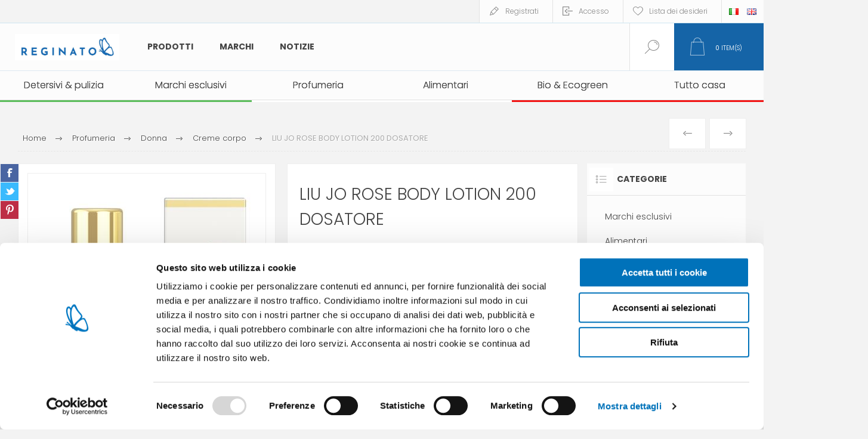

--- FILE ---
content_type: text/html; charset=utf-8
request_url: https://www.reginatofratelli.it/it/-liu-jo-rose-body-lotion-200-dosatore
body_size: 21142
content:



<!DOCTYPE html>
<html lang="it" dir="ltr" class="html-product-details-page">
<head>
    <title>Reginato Fratelli store. LIU JO ROSE BODY LOTION 200 DOSATORE</title>
    <meta http-equiv="Content-type" content="text/html;charset=UTF-8" />
    <meta name="description" content="" />
    <meta name="keywords" content="" />
    <meta name="generator" content="nopCommerce" />
    <meta name="viewport" content="width=device-width, initial-scale=1.0, minimum-scale=1.0, maximum-scale=2.0" />
    <link rel="preload" as="font" href="/Themes/Pacific/Content/fonts/pacific.woff" crossorigin />
    <link href="https://fonts.googleapis.com/css2?family=Roboto:wght@300;400;700&display=swap" rel="stylesheet">
    <meta property="og:type" content="product" />
<meta property="og:title" content="LIU JO ROSE BODY LOTION 200 DOSATORE" />
<meta property="og:description" content="" />
<meta property="og:image" content="https://www.reginatofratelli.it/images/thumbs/0025578_liu-jo-rose-body-lotion-200-dosatore_600.jpeg" />
<meta property="og:image:url" content="https://www.reginatofratelli.it/images/thumbs/0025578_liu-jo-rose-body-lotion-200-dosatore_600.jpeg" />
<meta property="og:url" content="https://www.reginatofratelli.it/it/-liu-jo-rose-body-lotion-200-dosatore" />
<meta property="og:site_name" content="Reginato" />
<meta property="twitter:card" content="summary" />
<meta property="twitter:site" content="Reginato" />
<meta property="twitter:title" content="LIU JO ROSE BODY LOTION 200 DOSATORE" />
<meta property="twitter:description" content="" />
<meta property="twitter:image" content="https://www.reginatofratelli.it/images/thumbs/0025578_liu-jo-rose-body-lotion-200-dosatore_600.jpeg" />
<meta property="twitter:url" content="https://www.reginatofratelli.it/it/-liu-jo-rose-body-lotion-200-dosatore" />

    

    
    
    
    
    

    


    

    <link rel="stylesheet" type="text/css" href="/Plugins/SevenSpikes.Core/Styles/perfect-scrollbar.min.css?v=xALDlmubxf_FmVzEzFo412JkWG8" />
<link rel="stylesheet" type="text/css" href="/Plugins/SevenSpikes.Core/Styles/slick-slider-1.6.0.css?v=ce5wSmuqalajayuNm27NWz7al7A" />
<link rel="stylesheet" type="text/css" href="/Themes/Pacific/Content/css/styles.css?v=qEXVOI1FIB44fObfNidDSTp5Bew" />
<link rel="stylesheet" type="text/css" href="/Themes/Pacific/Content/css/mobile.css?v=kHWkoY8cvjzT3LdqtBuI5pZdQZk" />
<link rel="stylesheet" type="text/css" href="/Themes/Pacific/Content/css/480.css?v=cIOI7vgqZ5UJS49eBkAVtnnz-0s" />
<link rel="stylesheet" type="text/css" href="/Themes/Pacific/Content/css/768.css?v=W8EU1uc5O28zsjAv02qKkqaaWPY" />
<link rel="stylesheet" type="text/css" href="/Themes/Pacific/Content/css/1260.css?v=-oJ-S0xnchU_ALlkGntqgqmppcU" />
<link rel="stylesheet" type="text/css" href="/Themes/Pacific/Content/css/1500.css?v=c2d15MGPV0MmYiVWA9kqsnucjew" />
<link rel="stylesheet" type="text/css" href="/Themes/Pacific/Content/css/1800.css?v=bIyJcRQUF5Vc7fl1msgBRibEwQQ" />
<link rel="stylesheet" type="text/css" href="/Plugins/SevenSpikes.Nop.Plugins.PrevNextProduct/Themes/Pacific/Content/prevnextproduct.css?v=eX6QDiOjS971fgMe03vLVOrbS7s" />
<link rel="stylesheet" type="text/css" href="/Plugins/SevenSpikes.Nop.Plugins.CloudZoom/Themes/Pacific/Content/cloud-zoom/CloudZoom.css?v=FSpNOhWy_eIcAXHV6_Gd4-eMnZE" />
<link rel="stylesheet" type="text/css" href="/lib_npm/magnific-popup/magnific-popup.css?v=lJ2HnX2MNgIk7VabLtoMC0odG40" />
<link rel="stylesheet" type="text/css" href="/Plugins/SevenSpikes.Nop.Plugins.NopQuickTabs/Themes/Pacific/Content/QuickTabs.css?v=quEUKppWlu2x5NP1DO-lgT8hhm8" />
<link rel="stylesheet" type="text/css" href="/Plugins/Widgets.DynamicForm/Content/style.css?v=d3DvNDoA4hkbRqaFYZtWMDZpNGQ" />
<link rel="stylesheet" type="text/css" href="/Plugins/Widgets.ShinyStatAnalytics/Content/PublicInfo.css?v=uX4wyrTUYVon1UZnZGW48INJRLk" />
<link rel="stylesheet" type="text/css" href="/Plugins/SevenSpikes.Nop.Plugins.MegaMenu/Themes/Pacific/Content/MegaMenu.css?v=rOLrbeE1TVGdqbvcX8NmHiTQ_-U" />
<link rel="stylesheet" type="text/css" href="/Plugins/SevenSpikes.Nop.Plugins.InstantSearch/Themes/Pacific/Content/InstantSearch.css?v=5wQL4cpEHBeYrI6gVZeO-QBkkFo" />
<link rel="stylesheet" type="text/css" href="/Plugins/SevenSpikes.Nop.Plugins.ProductRibbons/Styles/Ribbons.common.css?v=1M_v09gVIzhzX_fDUgwFQm5Tohw" />
<link rel="stylesheet" type="text/css" href="/Plugins/SevenSpikes.Nop.Plugins.ProductRibbons/Themes/Pacific/Content/Ribbons.css?v=MNsxSjlQBUqPD2H1A_eFqJMyWn4" />
<link rel="stylesheet" type="text/css" href="/Plugins/SevenSpikes.Nop.Plugins.QuickView/Themes/Pacific/Content/QuickView.css?v=-BOR7aF07oYG6-8x6oUB_JdWeQE" />
<link rel="stylesheet" type="text/css" href="/lib_npm/fine-uploader/fine-uploader/fine-uploader.min.css?v=uAgtLPSwJEmyqNdh1PJm82RAzG8" />
<link rel="stylesheet" type="text/css" href="/Themes/Pacific/Content/css/theme.custom-1.css?v=AVCJFsWNW0v6LjDbZ7M_7eQ4Yws" />

    

<style>

    .product-details-page .full-description {
        display: none;
    }
    .product-details-page .ui-tabs .full-description {
        display: block;
    }
    .product-details-page .tabhead-full-description {
        display: none;
    }
    

    .product-details-page .product-specs-box {
        display: none;
    }
    .product-details-page .ui-tabs .product-specs-box {
        display: block;
    }
    .product-details-page .ui-tabs .product-specs-box .title {
        display: none;
    }
    

    .product-details-page .product-no-reviews,
    .product-details-page .product-review-links {
        display: none;
    }
    </style><script id="Cookiebot" src="https://consent.cookiebot.com/uc.js" data-cbid="f67924f8-edc3-4b7a-9c9f-eb9b9307ec4d" type="56416d2d2ad1d5086feb4b38-text/javascript" async></script>


<!-- Hotjar Tracking Code for https://www.reginatofratelli.it/it/ -->
<script type="56416d2d2ad1d5086feb4b38-text/javascript">
    (function(h,o,t,j,a,r){
        h.hj=h.hj||function(){(h.hj.q=h.hj.q||[]).push(arguments)};
        h._hjSettings={hjid:938796,hjsv:6};
        a=o.getElementsByTagName('head')[0];
        r=o.createElement('script');r.async=1;
        r.src=t+h._hjSettings.hjid+j+h._hjSettings.hjsv;
        a.appendChild(r);
    })(window,document,'https://static.hotjar.com/c/hotjar-','.js?sv=');
</script>

<meta name="google-site-verification" content="Vtfh5G7xDOODrJ6mOkkhn7BthQv4njmGB-F_9jzY8Zg" />

<script src='https://codicebusiness.shinystat.com/cgi-bin/getcod.cgi?USER=SS-44228211-12793&NODW=yes&NCPV=1.0.0' id='shinystat-getcod' async type="56416d2d2ad1d5086feb4b38-text/javascript"></script>

            <script type="56416d2d2ad1d5086feb4b38-text/javascript" id='shn-engage-definition' async>

                (function () {

                    var shn_engage  = {

                        cart_content: {},

                        /**
                          * Apply the redirect to cart or checkout page
                          */
                        apply_redirect: function(redirect) {
                            if (typeof redirect == 'undefined' || !redirect)
                                return;

                            if (redirect == 'cart')
                                window.location.href = '/it/cart';
                            else if (redirect == 'checkout')
                                window.location.href = '/it/checkout';
                            else if (!!redirect.length)   
                                window.location.href = redirect;        
                        },

                        /**
                         * Apply discount by inserting COUPON CODE
                         */
                        apply_discount: function(code, redirect) {

                            $.ajax({
                                cache: false,
                                type: 'POST',
                                url: '/it/WidgetsShinyStatAnalytics/Discount',
                                data: 'DISCOUNT=' + code,
                                success: function (data) {
                                    if (data.Response) {
                                        shn_engage.apply_redirect(redirect);
                                    } else {
                                        console.log('Error in apply_ajax_discount');
                                    }
                                }
                            });

                        },

                        /**
                         * Reload the cart content for the get_cart_content function
                         */
                        get_ajax_cart: function() {

                            $.ajax({
                                cache: false,
                                type: 'POST',
                                url: '/it/WidgetsShinyStatAnalytics/Cart',
                                data: '',
                                success: function (data) {
                                    if (data.Cart) {
                                        shn_engage.set_cart_content(data.Cart);
                                        shn_engage.cart_content.cart_update_ts = localStorage.getItem('cart_update_ts');
                                    } else {
                                        console.log('Error in get_ajax_cart');
                                    }
                                }
                            });        

                        },

                        /**
                         * Call the callback function with the parameter shn_engage.cart_content
                         */
                        get_cart_content: function(callback_fnc) {

                            callback_fnc(shn_engage.cart_content, 'completed');

                        },
                        
                        /**
                         * Set the variable shn_engage.cart_content
                         */
                        set_cart_content: function(cart_content) {

                            if (!!shn_engage.cart_content.item_count && 
                                shn_engage.cart_content.item_count != cart_content.item_count) {
                                
                                    shn_engage.update_ts();
                            }

                            shn_engage.cart_content = cart_content;
                        },
                    
                        /**
                         * Update the field cart_update_ts
                         */
                        update_ts() { 
                            var t  = Math.floor(new Date().getTime() / 1000);
                            shn_engage.cart_content.cart_update_ts = t + '';
                            localStorage.setItem('cart_update_ts', t);
                        },
                        
                        /**
                         * Get request verrification token value
                         */
                        get_token: function() {
                            var token_inp = document.querySelector('input[name*=RequestVerificationToken]');
                            var token_nam = (!!token_inp) ? token_inp.name : '';
                            var token_val = (!!token_inp) ? token_inp.value : '';
                            return token_nam + '=' + token_val;
                        },
                            
                        /**
                         * Add product (identified by its variant id) for input quantity
                         * to the cart of the current session
                         */
                        add_product: function(id, quantity, redirect='') {

                            var url = '/addproducttocart/catalog/{{ProductId}}/1/{{Quantity}}';
                            url = url.replace('{{ProductId}}', id);
                            url = url.replace('{{Quantity}}', quantity);

                            $.ajax({
                                cache: false,
                                type: 'POST',
                                url: url,
                                data: shn_engage.get_token(),
                                success: function (data) {
                                    if (data.success) {
                                        shn_engage.update_ts();
                                        if (!!redirect)
                                            shn_engage.apply_redirect(redirect);
                                        else
                                            shn_engage.get_ajax_cart();
                                    } else if (data.redirect) {
                                        shn_engage.apply_redirect(data.redirect);
                                    } else {
                                        console.log('Error in add_ajax_product');
                                    }

                                }
                            });

                        },

                        /**
                         * Set product quantity (identified by its variant id) in the cart of the current session.
                         * To remove a product from cart, set quantity to zero. 
                         */
                        update_product_quantity: function(id, quantity, redirect='') {

                            var found_in_cart = false;
                            shn_engage.cart_content.items.forEach(function(item) {
                                if(item.id==id)
                                    found_in_cart = true
                            });

                            if (!found_in_cart) {

                                shn_engage.add_product(id, quantity, redirect);

                            } else {

                                $.ajax({
                                    cache: false,
                                    type: 'POST',
                                    url: '/it/WidgetsShinyStatAnalytics/UpdateProdQuantity',
                                    data: 'PROD_ID=' + id + '&QUANTITY=' + quantity,
                                    success: function (data) {
                                        if (data.success) {                                                    
                                            shn_engage.update_ts();
                                            if (!!redirect)
                                                shn_engage.apply_redirect(redirect);
                                            else
                                                shn_engage.get_ajax_cart();
                                        } else if (data.Error) {
                                            console.log('Error in update_product_quantity: ' + data.Error);
                                        } else {
                                            console.log('Error in update_product_quantity');
                                        }
                                    }
                                });

                            }    
                        },

                        /**
                         * Listen click on element that updates cart but that do not generate a post page request
                         */
                        listen_cart_updates: function(attempt) {
                            setTimeout(function () {
                                //wait for complete page load
                                if (document.readyState === 'complete') {
                                    if (attempt > 0)
                                        shn_engage.listen_cart_updates(attempt - 1);
                                } else {

                                    $("button[onclick*='AjaxCart.addproducttocart']:not([class*='wishlist'])").on("click", function() {
                                        setTimeout(shn_engage.get_ajax_cart, 600);
                                    });
                                    $("button[class='remove-btn']").on("click", function() {
                                        shn_engage.update_ts();
                                    });
                                    $("button[class='update-cart-button']").on("click", function() {
                                        shn_engage.update_ts();
                                    });
                                      
                                }
                            }, 400);
                        },

                        /**
                         * Return boolean indicating that the current platform
                         * is nopcommerce
                         */
                        is_nopcommerce: function() {
                            return true;
                        },

                    
                        /**
                         * Init the window.shn_engage functions after jquery completely load.
                         */
                        init: function(attempt) {

                            setTimeout(function () {

                                //wait for jquery completely load
                                if (typeof($) === 'undefined') {
                                    if (attempt > 0)
                                        shn_engage.init(attempt - 1);
                                } else {
     
                                                                             
                            
                                    shn_engage.get_ajax_cart();

                                    shn_engage.listen_cart_updates(30);
                                                    
                                    //set shn_engage object returning selected methods
                                    if (!window.shn_engage) {
                                        window.shn_engage = {
                                            apply_discount:          shn_engage.apply_discount,
                                            get_cart_content:        shn_engage.get_cart_content,
                                            add_product:             shn_engage.add_product,
                                            update_product_quantity: shn_engage.update_product_quantity,
                                            is_nopcommerce:          shn_engage.is_nopcommerce,
                                        };
                                    };
                                }

                            }, 400);
                        },
                        
                    }

                    shn_engage.init(30);

                })();


            </script>


    
    <link href="https://www.reginatofratelli.it/news/rss/2" rel="alternate" type="application/rss+xml" title="Reginato: News" />
    
    <link rel="apple-touch-icon" sizes="180x180" href="/icons/icons_0/apple-touch-icon.png">
<link rel="icon" type="image/png" sizes="32x32" href="/icons/icons_0/favicon-32x32.png">
<link rel="icon" type="image/png" sizes="16x16" href="/icons/icons_0/favicon-16x16.png">
<link rel="manifest" href="/icons/icons_0/site.webmanifest">
<link rel="mask-icon" href="/icons/icons_0/safari-pinned-tab.svg" color="#5bbad5">
<link rel="shortcut icon" href="/icons/icons_0/favicon.ico">
<meta name="msapplication-TileColor" content="#da532c">
<meta name="msapplication-config" content="/icons/icons_0/browserconfig.xml">
<meta name="theme-color" content="#ffffff">
    
    
    <!--Powered by nopCommerce - https://www.nopCommerce.com-->
    <link rel="preconnect" href="https://fonts.googleapis.com">
<link rel="preconnect" href="https://fonts.gstatic.com" crossorigin>
<link href="https://fonts.googleapis.com/css2?family=Poppins:ital,wght@0,300;0,400;0,500;0,600;0,700;0,800;0,900;1,200;1,300;1,400;1,500;1,600;1,700;1,800;1,900&display=swap" rel="stylesheet">

<!-- Google Tag Manager -->
<script type="56416d2d2ad1d5086feb4b38-text/javascript">(function(w,d,s,l,i){w[l]=w[l]||[];w[l].push({'gtm.start':
new Date().getTime(),event:'gtm.js'});var f=d.getElementsByTagName(s)[0],
j=d.createElement(s),dl=l!='dataLayer'?'&l='+l:'';j.async=true;j.src=
'https://www.googletagmanager.com/gtm.js?id='+i+dl;f.parentNode.insertBefore(j,f);
})(window,document,'script','dataLayer','GTM-WQSJSNG');</script>
<!-- End Google Tag Manager -->
</head>
<body class="product-details-page-body">
    <input name="__RequestVerificationToken" type="hidden" value="CfDJ8CUdTfNRexlGrUUDUkdgwt711CNtIbvYIqwfbwOxH_RkC5EFCKH5dTXjE0x9C1b4YL6ifx5hs5xc12SHi64hfM9-9INoinpolLedLIanC2Bb1XdM5hZVw6utKPPI2dlxeRXahQIrkdX6HQwEpYr9S8o" />
    


<div class="ajax-loading-block-window" style="display: none">
</div>
<div id="dialog-notifications-success" title="Notifica" style="display:none;">
</div>
<div id="dialog-notifications-error" title="Errore" style="display:none;">
</div>
<div id="dialog-notifications-warning" title="Avviso" style="display:none;">
</div>
<div id="bar-notification" class="bar-notification-container" data-close="Chiudi">
</div>

<!--[if lte IE 8]>
    <div style="clear:both;height:59px;text-align:center;position:relative;">
        <a href="http://www.microsoft.com/windows/internet-explorer/default.aspx" target="_blank">
            <img src="/Themes/Pacific/Content/img/ie_warning.jpg" height="42" width="820" alt="You are using an outdated browser. For a faster, safer browsing experience, upgrade for free today." />
        </a>
    </div>
<![endif]-->

<div class="master-wrapper-page">
<div class="header">
    
    <div class="responsive-strip">
        <div class="responsive-logo-wrapper">
            



<a href="/it" class="logo">


<img alt="Reginato" src="https://www.reginatofratelli.it/images/thumbs/0038782_reginato_logo_H_colore_RGB.jpeg" /></a>
        </div>
	
    </div>
    <div class="header-upper">
        <div class="header-selectors-wrapper">
            
            
                <div class="desktop-language-selector">
            <ul class="language-list">
                    <li>
                        <a href="https://www.reginatofratelli.it/it/changelanguage/2?returnurl=%2Fit%2F-liu-jo-rose-body-lotion-200-dosatore" title="IT">
                            <img title='IT' alt='IT'  class=selected
                                 src="/images/flags/it.png "/>
                        </a>
                    </li>
                    <li>
                        <a href="https://www.reginatofratelli.it/it/changelanguage/1?returnurl=%2Fit%2F-liu-jo-rose-body-lotion-200-dosatore" title="EN">
                            <img title='EN' alt='EN' 
                                 src="/images/flags/gb.png "/>
                        </a>
                    </li>
            </ul>
    </div>
    <div class="mobile-language-selector">
        <div class="current-language-image">
            <img title='IT' alt='IT' src="/images/flags/it.png " />
        </div>
        <select id="customerlanguage" name="customerlanguage" onchange="if (!window.__cfRLUnblockHandlers) return false; setLocation(this.value);" data-cf-modified-56416d2d2ad1d5086feb4b38-=""><option selected="selected" value="https://www.reginatofratelli.it/it/changelanguage/2?returnurl=%2Fit%2F-liu-jo-rose-body-lotion-200-dosatore">IT</option>
<option value="https://www.reginatofratelli.it/it/changelanguage/1?returnurl=%2Fit%2F-liu-jo-rose-body-lotion-200-dosatore">EN</option>
</select>
    </div>

            
        </div>
        <div class="header-links-wrapper">
            <div class="header-links">
                






        <div class="hedar-links-item">
            <a href="/it/register?returnUrl=%2Fit%2F-liu-jo-rose-body-lotion-200-dosatore" class="ico-register">Registrati</a>
        </div>
    <div class="hedar-links-item">
        <a href="/it/login?returnUrl=%2Fit%2F-liu-jo-rose-body-lotion-200-dosatore" class="ico-login">Accesso</a>
    </div>
    <div class="hedar-links-item">
        <a href="/it/wishlist" class="ico-wishlist">
            <span class="wishlist-label">Lista dei desideri</span>

        </a>
    </div>



            </div>
        </div>
        
    </div>
    <div class="header-lower">
        <div class="header-logo">
            



<a href="/it" class="logo">


<img alt="Reginato" src="https://www.reginatofratelli.it/images/thumbs/0038782_reginato_logo_H_colore_RGB.jpeg" /></a>
        </div>
        <div class="header-menu">
            <div class="menu-button">
                <div class="menu-open" title="Menu">
                    <span class="menu-icon-line"></span>
                    <span class="menu-icon-line"></span>
                    <span class="menu-icon-line"></span>
                </div>
                <div class="menu-close" title="Close"></div>
            </div>
            <div class="menu-header">
                






        <div class="hedar-links-item">
            <a href="/it/register?returnUrl=%2Fit%2F-liu-jo-rose-body-lotion-200-dosatore" class="ico-register">Registrati</a>
        </div>
    <div class="hedar-links-item">
        <a href="/it/login?returnUrl=%2Fit%2F-liu-jo-rose-body-lotion-200-dosatore" class="ico-login">Accesso</a>
    </div>
    <div class="hedar-links-item">
        <a href="/it/wishlist" class="ico-wishlist">
            <span class="wishlist-label">Lista dei desideri</span>

        </a>
    </div>



                
                
                    <div class="desktop-language-selector">
            <ul class="language-list">
                    <li>
                        <a href="https://www.reginatofratelli.it/it/changelanguage/2?returnurl=%2Fit%2F-liu-jo-rose-body-lotion-200-dosatore" title="IT">
                            <img title='IT' alt='IT'  class=selected
                                 src="/images/flags/it.png "/>
                        </a>
                    </li>
                    <li>
                        <a href="https://www.reginatofratelli.it/it/changelanguage/1?returnurl=%2Fit%2F-liu-jo-rose-body-lotion-200-dosatore" title="EN">
                            <img title='EN' alt='EN' 
                                 src="/images/flags/gb.png "/>
                        </a>
                    </li>
            </ul>
    </div>
    <div class="mobile-language-selector">
        <div class="current-language-image">
            <img title='IT' alt='IT' src="/images/flags/it.png " />
        </div>
        <select id="customerlanguage" name="customerlanguage" onchange="if (!window.__cfRLUnblockHandlers) return false; setLocation(this.value);" data-cf-modified-56416d2d2ad1d5086feb4b38-=""><option selected="selected" value="https://www.reginatofratelli.it/it/changelanguage/2?returnurl=%2Fit%2F-liu-jo-rose-body-lotion-200-dosatore">IT</option>
<option value="https://www.reginatofratelli.it/it/changelanguage/1?returnurl=%2Fit%2F-liu-jo-rose-body-lotion-200-dosatore">EN</option>
</select>
    </div>

            </div>
            <div class="menu-body">











    <ul class="mega-menu MainMegaMenu"
        data-isRtlEnabled="false"
        data-enableClickForDropDown="false">



<li class="has-sublist with-dropdown-in-grid MegaMenuWithSubcategories">
        <span class="with-subcategories single-item-categories labelfornextplusbutton">Prodotti</span>

        <div class="dropdown categories fullWidth boxes-4">
            <div class="row-wrapper">
                <div class="row"><div class="box">
                <div class="title">
                        <a href="/it/prodotti-primo-prezzo-a-marchio-esclusivo" title="Marchi esclusivi"><span>Marchi esclusivi</span></a>
                    </div>
                <div class="wrapper">
                    <div class="picture">
                        <a href="/it/prodotti-primo-prezzo-a-marchio-esclusivo" title="Visualizza i prodotti della categoria Marchi esclusivi">
                            <img class="lazy" alt="Immagine per la categoria Marchi esclusivi" src="[data-uri]" data-original="https://reginatodev.net-prime.it/images/thumbs/0006872_marchi-esclusivi_290.png" />
                        </a>
                    </div>
                </div>
                </div><div class="box">
                <div class="title">
                        <a href="/it/alimentari" title="Alimentari"><span>Alimentari</span></a>
                    </div>
                <div class="wrapper">
                    <div class="picture">
                        <a href="/it/alimentari" title="Visualizza i prodotti della categoria Alimentari">
                            <img class="lazy" alt="Immagine per la categoria Alimentari" src="[data-uri]" data-original="https://reginatodev.net-prime.it/images/thumbs/0026217_alimentari_290.png" />
                        </a>
                    </div>
                        <ul class="subcategories">
                                <li class="subcategory-item">
                                    <a href="/it/tonno-scatolame" title="Tonno &amp; scatolame"><span>Tonno &amp; scatolame</span></a>
                                </li>
                                <li class="subcategory-item">
                                    <a href="/it/olio-vino" title="Olio, sale &amp; aceto"><span>Olio, sale &amp; aceto</span></a>
                                </li>
                        </ul>
                </div>
                </div><div class="box">
                <div class="title">
                        <a href="/it/bio-ecogreen" title="Bio &amp; Ecogreen"><span>Bio &amp; Ecogreen</span></a>
                    </div>
                <div class="wrapper">
                    <div class="picture">
                        <a href="/it/bio-ecogreen" title="Visualizza i prodotti della categoria Bio &amp; Ecogreen">
                            <img class="lazy" alt="Immagine per la categoria Bio &amp; Ecogreen" src="[data-uri]" data-original="https://reginatodev.net-prime.it/images/thumbs/0014766_bio-ecogreen_290.png" />
                        </a>
                    </div>
                        <ul class="subcategories">
                                <li class="subcategory-item">
                                    <a href="/it/pulizia-casa-bio" title="Pulizia casa bio"><span>Pulizia casa bio</span></a>
                                </li>
                                <li class="subcategory-item">
                                    <a href="/it/compostabili" title="Compostabili"><span>Compostabili</span></a>
                                </li>
                                <li class="subcategory-item">
                                    <a href="/it/bucato-bio" title="Bucato bio"><span>Bucato bio</span></a>
                                </li>
                                <li class="subcategory-item">
                                    <a href="/it/detersivi-piatti-bio" title="Detersivi piatti bio"><span>Detersivi piatti bio</span></a>
                                </li>
                                <li class="subcategory-item">
                                    <a href="/it/persona-baby-bio" title="Persona &amp; baby bio"><span>Persona &amp; baby bio</span></a>
                                </li>
                        </ul>
                </div>
                </div><div class="box">
                <div class="title">
                        <a href="/it/pulizia-casa" title="Detersivi &amp; pulizia"><span>Detersivi &amp; pulizia</span></a>
                    </div>
                <div class="wrapper">
                    <div class="picture">
                        <a href="/it/pulizia-casa" title="Visualizza i prodotti della categoria Detersivi &amp; pulizia">
                            <img class="lazy" alt="Immagine per la categoria Detersivi &amp; pulizia" src="[data-uri]" data-original="https://reginatodev.net-prime.it/images/thumbs/0006885_detersivi-pulizia_290.png" />
                        </a>
                    </div>
                        <ul class="subcategories">
                                <li class="subcategory-item">
                                    <a href="/it/sgrassatori" title="Sgrassatori &amp; igienizzanti"><span>Sgrassatori &amp; igienizzanti</span></a>
                                </li>
                                <li class="subcategory-item">
                                    <a href="/it/detergenti-bagno" title="Detergenti bagno"><span>Detergenti bagno</span></a>
                                </li>
                                <li class="subcategory-item">
                                    <a href="/it/detergenti-pavimenti" title="Detersivi pavimenti"><span>Detersivi pavimenti</span></a>
                                </li>
                                <li class="subcategory-item">
                                    <a href="/it/pulitori-vetro" title="Pulitori vetro"><span>Pulitori vetro</span></a>
                                </li>
                                <li class="subcategory-item">
                                    <a href="/it/alcool-2" title="Alcool"><span>Alcool</span></a>
                                </li>
                                <li class="subcategory-item">
                                    <a href="/it/pulitori-specifici" title="Pulitori specifici"><span>Pulitori specifici</span></a>
                                </li>
                                <li class="subcategory-item">
                                    <a href="/it/detergenti-superfici" title="Detergenti superfici"><span>Detergenti superfici</span></a>
                                </li>
                                <li class="subcategory-item">
                                    <a href="/it/accessori-pulizia-casa" title="Accessori pulizia casa"><span>Accessori pulizia casa</span></a>
                                </li>
                                <li class="subcategory-item">
                                    <a href="/it/scope-e-spazzoloni" title="Scope, moci &amp; secchi"><span>Scope, moci &amp; secchi</span></a>
                                </li>
                                <li class="subcategory-item">
                                    <a href="/it/sacchi-immondizia" title="Sacchi immondizia"><span>Sacchi immondizia</span></a>
                                </li>
                                <li class="subcategory-item">
                                    <a href="/it/guanti" title="Guanti"><span>Guanti</span></a>
                                </li>
                                <li class="subcategory-item">
                                    <a href="/it/assorbiumidit%C3%A0" title="Assorbiumidit&#xE0;"><span>Assorbiumidit&#xE0;</span></a>
                                </li>
                                <li class="subcategory-item">
                                    <a href="/it/lavanderia-stiro" title="Lavanderia &amp; stiro"><span>Lavanderia &amp; stiro</span></a>
                                </li>
                                <li class="subcategory-item">
                                    <a href="/it/ammoniaca-e-acidi" title="Ammoniaca e acidi"><span>Ammoniaca e acidi</span></a>
                                </li>
                                <li class="subcategory-item">
                                    <a href="/it/candeggine" title="Candeggine"><span>Candeggine</span></a>
                                </li>
                                <li class="subcategory-item">
                                    <a href="/it/detersivi-piatti" title="Detersivi piatti"><span>Detersivi piatti</span></a>
                                </li>
                                <li class="subcategory-item">
                                    <a href="/it/detersivi-bucato" title="Detersivi bucato"><span>Detersivi bucato</span></a>
                                </li>
                        </ul>
                </div>
                </div></div><div class="row"><div class="box">
                <div class="title">
                        <a href="/it/insetticidi-e-repellenti" title="Insetticidi &amp; repellenti"><span>Insetticidi &amp; repellenti</span></a>
                    </div>
                <div class="wrapper">
                    <div class="picture">
                        <a href="/it/insetticidi-e-repellenti" title="Visualizza i prodotti della categoria Insetticidi &amp; repellenti">
                            <img class="lazy" alt="Immagine per la categoria Insetticidi &amp; repellenti" src="[data-uri]" data-original="https://reginatodev.net-prime.it/images/thumbs/0006873_insetticidi_290.png" />
                        </a>
                    </div>
                        <ul class="subcategories">
                                <li class="subcategory-item">
                                    <a href="/it/antitarme" title="Antitarmici &amp; antiacari"><span>Antitarmici &amp; antiacari</span></a>
                                </li>
                                <li class="subcategory-item">
                                    <a href="/it/repellenti-persona-baby" title="Repellenti persona &amp; baby"><span>Repellenti persona &amp; baby</span></a>
                                </li>
                                <li class="subcategory-item">
                                    <a href="/it/insetticidi-per-ambienti" title="Insetticidi ambiente"><span>Insetticidi ambiente</span></a>
                                </li>
                                <li class="subcategory-item">
                                    <a href="/it/citronelle" title="Citronelle"><span>Citronelle</span></a>
                                </li>
                        </ul>
                </div>
                </div><div class="box">
                <div class="title">
                        <a href="/it/igiene-e-cura-persona" title="Persona &amp; baby"><span>Persona &amp; baby</span></a>
                    </div>
                <div class="wrapper">
                    <div class="picture">
                        <a href="/it/igiene-e-cura-persona" title="Visualizza i prodotti della categoria Persona &amp; baby">
                            <img class="lazy" alt="Immagine per la categoria Persona &amp; baby" src="[data-uri]" data-original="https://reginatodev.net-prime.it/images/thumbs/0014767_persona-baby_290.png" />
                        </a>
                    </div>
                        <ul class="subcategories">
                                <li class="subcategory-item">
                                    <a href="/it/assorbenti-e-salvaslip" title="Assorbenti &amp; salvaslip"><span>Assorbenti &amp; salvaslip</span></a>
                                </li>
                                <li class="subcategory-item">
                                    <a href="/it/carta-igienica" title="Carta igienica"><span>Carta igienica</span></a>
                                </li>
                                <li class="subcategory-item">
                                    <a href="/it/fazzoletti-carta" title="Fazzoletti carta"><span>Fazzoletti carta</span></a>
                                </li>
                                <li class="subcategory-item">
                                    <a href="/it/salviette" title="Salviette"><span>Salviette</span></a>
                                </li>
                                <li class="subcategory-item">
                                    <a href="/it/sapone" title="Sapone"><span>Sapone</span></a>
                                </li>
                                <li class="subcategory-item">
                                    <a href="/it/viso-cura" title="Viso"><span>Viso</span></a>
                                </li>
                                <li class="subcategory-item">
                                    <a href="/it/rasatura" title="Rasatura"><span>Rasatura</span></a>
                                </li>
                                <li class="subcategory-item">
                                    <a href="/it/igiene-orale" title="Igiene orale"><span>Igiene orale</span></a>
                                </li>
                                <li class="subcategory-item">
                                    <a href="/it/labbra" title="Labbra"><span>Labbra</span></a>
                                </li>
                                <li class="subcategory-item">
                                    <a href="/it/depilazione" title="Depilazione"><span>Depilazione</span></a>
                                </li>
                                <li class="subcategory-item">
                                    <a href="/it/incontinenza" title="Incontinenza"><span>Incontinenza</span></a>
                                </li>
                                <li class="subcategory-item">
                                    <a href="/it/igiene-intima" title="Igiene intima"><span>Igiene intima</span></a>
                                </li>
                                <li class="subcategory-item">
                                    <a href="/it/piedi" title="Piedi"><span>Piedi</span></a>
                                </li>
                                <li class="subcategory-item">
                                    <a href="/it/capelli" title="Capelli"><span>Capelli</span></a>
                                </li>
                                <li class="subcategory-item">
                                    <a href="/it/deodoranti" title="Deodoranti"><span>Deodoranti</span></a>
                                </li>
                                <li class="subcategory-item">
                                    <a href="/it/corpo" title="Corpo"><span>Corpo</span></a>
                                </li>
                                <li class="subcategory-item">
                                    <a href="/it/kit-prodotti-da-viaggio" title="Kit &amp; prodotti da viaggio"><span>Kit &amp; prodotti da viaggio</span></a>
                                </li>
                                <li class="subcategory-item">
                                    <a href="/it/medicazione" title="Medicazione"><span>Medicazione</span></a>
                                </li>
                                <li class="subcategory-item">
                                    <a href="/it/igiene-bimbo" title="Igiene bimbo"><span>Igiene bimbo</span></a>
                                </li>
                                <li class="subcategory-item">
                                    <a href="/it/ciabatte" title="Ciabatte"><span>Ciabatte</span></a>
                                </li>
                        </ul>
                </div>
                </div><div class="box">
                <div class="title">
                        <a href="/it/solari" title="Solari"><span>Solari</span></a>
                    </div>
                <div class="wrapper">
                    <div class="picture">
                        <a href="/it/solari" title="Visualizza i prodotti della categoria Solari">
                            <img class="lazy" alt="Immagine per la categoria Solari" src="[data-uri]" data-original="https://reginatodev.net-prime.it/images/thumbs/0006874_solari_290.png" />
                        </a>
                    </div>
                        <ul class="subcategories">
                                <li class="subcategory-item">
                                    <a href="/it/protezioni" title="Protezioni"><span>Protezioni</span></a>
                                </li>
                                <li class="subcategory-item">
                                    <a href="/it/doposole" title="Doposole"><span>Doposole</span></a>
                                </li>
                                <li class="subcategory-item">
                                    <a href="/it/solari-bambino" title="Bambino"><span>Bambino</span></a>
                                </li>
                        </ul>
                </div>
                </div><div class="box">
                <div class="title">
                        <a href="/it/casalinghi" title="Tutto casa"><span>Tutto casa</span></a>
                    </div>
                <div class="wrapper">
                    <div class="picture">
                        <a href="/it/casalinghi" title="Visualizza i prodotti della categoria Tutto casa">
                            <img class="lazy" alt="Immagine per la categoria Tutto casa" src="[data-uri]" data-original="https://reginatodev.net-prime.it/images/thumbs/0006884_tutto-casa_290.png" />
                        </a>
                    </div>
                        <ul class="subcategories">
                                <li class="subcategory-item">
                                    <a href="/it/tutto-per-la-festa" title="Tutto per la festa"><span>Tutto per la festa</span></a>
                                </li>
                                <li class="subcategory-item">
                                    <a href="/it/accendifuoco" title="Accendifuoco"><span>Accendifuoco</span></a>
                                </li>
                                <li class="subcategory-item">
                                    <a href="/it/accessori-casa-e-cucina" title="Accessori casa e cucina"><span>Accessori casa e cucina</span></a>
                                </li>
                                <li class="subcategory-item">
                                    <a href="/it/ombrelli" title="Ombrelli"><span>Ombrelli</span></a>
                                </li>
                                <li class="subcategory-item">
                                    <a href="/it/calze-calzini" title="Calze &amp; calzini"><span>Calze &amp; calzini</span></a>
                                </li>
                                <li class="subcategory-item">
                                    <a href="/it/ferramenta" title="Ferramenta"><span>Ferramenta</span></a>
                                </li>
                                <li class="subcategory-item">
                                    <a href="/it/conservazione-alimenti" title="Conservazione alimenti"><span>Conservazione alimenti</span></a>
                                </li>
                                <li class="subcategory-item">
                                    <a href="/it/tappeti-e-zerbini" title="Tappeti &amp; zerbini"><span>Tappeti &amp; zerbini</span></a>
                                </li>
                                <li class="subcategory-item">
                                    <a href="/it/articoli-cancelleria" title="Articoli cancelleria"><span>Articoli cancelleria</span></a>
                                </li>
                                <li class="subcategory-item">
                                    <a href="/it/linea-scarpe" title="Linea scarpe"><span>Linea scarpe</span></a>
                                </li>
                                <li class="subcategory-item">
                                    <a href="/it/auto-2" title="Auto"><span>Auto</span></a>
                                </li>
                                <li class="subcategory-item">
                                    <a href="/it/giardinaggio" title="Giardinaggio"><span>Giardinaggio</span></a>
                                </li>
                                <li class="subcategory-item">
                                    <a href="/it/candele-lumini-votivi" title="Candele &amp; lumini "><span>Candele &amp; lumini </span></a>
                                </li>
                                <li class="subcategory-item">
                                    <a href="/it/accessori-casa" title="Estate &amp; Outdoor"><span>Estate &amp; Outdoor</span></a>
                                </li>
                        </ul>
                </div>
                </div></div><div class="row"><div class="box">
                <div class="title">
                        <a href="/it/profumeria" title="Profumeria"><span>Profumeria</span></a>
                    </div>
                <div class="wrapper">
                    <div class="picture">
                        <a href="/it/profumeria" title="Visualizza i prodotti della categoria Profumeria">
                            <img class="lazy" alt="Immagine per la categoria Profumeria" src="[data-uri]" data-original="https://reginatodev.net-prime.it/images/thumbs/0006878_profumeria_290.png" />
                        </a>
                    </div>
                        <ul class="subcategories">
                                <li class="subcategory-item">
                                    <a href="/it/profumi-uomo" title="Uomo"><span>Uomo</span></a>
                                </li>
                                <li class="subcategory-item">
                                    <a href="/it/profumi-donna" title="Donna"><span>Donna</span></a>
                                </li>
                                <li class="subcategory-item">
                                    <a href="/it/pochette" title="Pochette"><span>Pochette</span></a>
                                </li>
                                <li class="subcategory-item">
                                    <a href="/it/make-up" title="Make Up"><span>Make Up</span></a>
                                </li>
                                <li class="subcategory-item">
                                    <a href="/it/articoli-regalo-2" title="Articoli regalo"><span>Articoli regalo</span></a>
                                </li>
                                <li class="subcategory-item">
                                    <a href="/it/profumi-per-ambiente" title="Profumatori ambiente"><span>Profumatori ambiente</span></a>
                                </li>
                                <li class="subcategory-item">
                                    <a href="/it/cofanetti-regalo" title="Cofanetti regalo"><span>Cofanetti regalo</span></a>
                                </li>
                                <li class="subcategory-item">
                                    <a href="/it/profumi-per-armadi-cassetti" title="Profumi per armadi &amp; cassetti"><span>Profumi per armadi &amp; cassetti</span></a>
                                </li>
                                <li class="subcategory-item">
                                    <a href="/it/unisex" title="Unisex"><span>Unisex</span></a>
                                </li>
                        </ul>
                </div>
                </div><div class="box">
                <div class="title">
                        <a href="/it/animali" title="Animali"><span>Animali</span></a>
                    </div>
                <div class="wrapper">
                    <div class="picture">
                        <a href="/it/animali" title="Visualizza i prodotti della categoria Animali">
                            <img class="lazy" alt="Immagine per la categoria Animali" src="[data-uri]" data-original="https://reginatodev.net-prime.it/images/thumbs/0006882_animali_290.png" />
                        </a>
                    </div>
                        <ul class="subcategories">
                                <li class="subcategory-item">
                                    <a href="/it/cani" title="Cani"><span>Cani</span></a>
                                </li>
                                <li class="subcategory-item">
                                    <a href="/it/gatti" title="Gatti"><span>Gatti</span></a>
                                </li>
                                <li class="subcategory-item">
                                    <a href="/it/altri-animali" title="Altri animali"><span>Altri animali</span></a>
                                </li>
                        </ul>
                </div>
                </div><div class="box">
                <div class="title">
                        <a href="/it/espositori" title="Espositori"><span>Espositori</span></a>
                    </div>
                <div class="wrapper">
                    <div class="picture">
                        <a href="/it/espositori" title="Visualizza i prodotti della categoria Espositori">
                            <img class="lazy" alt="Immagine per la categoria Espositori" src="[data-uri]" data-original="https://reginatodev.net-prime.it/images/thumbs/0006889_espositori_290.png" />
                        </a>
                    </div>
                </div>
                </div><div class="empty-box"></div></div>
            </div>

        </div>
</li>

<li class="  ">

    <a href="/it/manufacturer/all" class="" title="Marchi" ><span> Marchi</span></a>

</li>

<li class="  ">

    <a href="/it/blog" class="" title="Notizie" ><span> Notizie</span></a>

</li>
        
    </ul>
    <div class="menu-title"><span>Menu</span></div>
    <ul class="mega-menu-responsive MainMegaMenu">


<li class="has-sublist MegaMenuWithSubcategories">

        <span class="with-subcategories single-item-categories labelfornextplusbutton">Prodotti</span>

        <div class="plus-button"></div>
        <div class="sublist-wrap">
            <ul class="sublist">
                <li class="back-button">
                    <span>Back</span>
                </li>
                
        <li>
            <a class="lastLevelCategory" href="/it/prodotti-primo-prezzo-a-marchio-esclusivo" title="Marchi esclusivi"><span>Marchi esclusivi</span></a>
        </li>
        <li class="has-sublist">
            <a href="/it/alimentari" title="Alimentari" class="with-subcategories"><span>Alimentari</span></a>
            <div class="plus-button"></div>
            <div class="sublist-wrap">
                <ul class="sublist">
                    <li class="back-button">
                        <span>Back</span>
                    </li>
                    
        <li>
            <a class="lastLevelCategory" href="/it/tonno-scatolame" title="Tonno &amp; scatolame"><span>Tonno &amp; scatolame</span></a>
        </li>
        <li>
            <a class="lastLevelCategory" href="/it/olio-vino" title="Olio, sale &amp; aceto"><span>Olio, sale &amp; aceto</span></a>
        </li>


                </ul>
            </div>
        </li>
        <li class="has-sublist">
            <a href="/it/bio-ecogreen" title="Bio &amp; Ecogreen" class="with-subcategories"><span>Bio &amp; Ecogreen</span></a>
            <div class="plus-button"></div>
            <div class="sublist-wrap">
                <ul class="sublist">
                    <li class="back-button">
                        <span>Back</span>
                    </li>
                    
        <li>
            <a class="lastLevelCategory" href="/it/pulizia-casa-bio" title="Pulizia casa bio"><span>Pulizia casa bio</span></a>
        </li>
        <li>
            <a class="lastLevelCategory" href="/it/compostabili" title="Compostabili"><span>Compostabili</span></a>
        </li>
        <li>
            <a class="lastLevelCategory" href="/it/bucato-bio" title="Bucato bio"><span>Bucato bio</span></a>
        </li>
        <li>
            <a class="lastLevelCategory" href="/it/detersivi-piatti-bio" title="Detersivi piatti bio"><span>Detersivi piatti bio</span></a>
        </li>
        <li>
            <a class="lastLevelCategory" href="/it/persona-baby-bio" title="Persona &amp; baby bio"><span>Persona &amp; baby bio</span></a>
        </li>


                </ul>
            </div>
        </li>
        <li class="has-sublist">
            <a href="/it/pulizia-casa" title="Detersivi &amp; pulizia" class="with-subcategories"><span>Detersivi &amp; pulizia</span></a>
            <div class="plus-button"></div>
            <div class="sublist-wrap">
                <ul class="sublist">
                    <li class="back-button">
                        <span>Back</span>
                    </li>
                    
        <li>
            <a class="lastLevelCategory" href="/it/sgrassatori" title="Sgrassatori &amp; igienizzanti"><span>Sgrassatori &amp; igienizzanti</span></a>
        </li>
        <li>
            <a class="lastLevelCategory" href="/it/detergenti-bagno" title="Detergenti bagno"><span>Detergenti bagno</span></a>
        </li>
        <li>
            <a class="lastLevelCategory" href="/it/detergenti-pavimenti" title="Detersivi pavimenti"><span>Detersivi pavimenti</span></a>
        </li>
        <li>
            <a class="lastLevelCategory" href="/it/pulitori-vetro" title="Pulitori vetro"><span>Pulitori vetro</span></a>
        </li>
        <li>
            <a class="lastLevelCategory" href="/it/alcool-2" title="Alcool"><span>Alcool</span></a>
        </li>
        <li>
            <a class="lastLevelCategory" href="/it/pulitori-specifici" title="Pulitori specifici"><span>Pulitori specifici</span></a>
        </li>
        <li>
            <a class="lastLevelCategory" href="/it/detergenti-superfici" title="Detergenti superfici"><span>Detergenti superfici</span></a>
        </li>
        <li>
            <a class="lastLevelCategory" href="/it/accessori-pulizia-casa" title="Accessori pulizia casa"><span>Accessori pulizia casa</span></a>
        </li>
        <li>
            <a class="lastLevelCategory" href="/it/scope-e-spazzoloni" title="Scope, moci &amp; secchi"><span>Scope, moci &amp; secchi</span></a>
        </li>
        <li>
            <a class="lastLevelCategory" href="/it/sacchi-immondizia" title="Sacchi immondizia"><span>Sacchi immondizia</span></a>
        </li>
        <li>
            <a class="lastLevelCategory" href="/it/guanti" title="Guanti"><span>Guanti</span></a>
        </li>
        <li>
            <a class="lastLevelCategory" href="/it/assorbiumidit%C3%A0" title="Assorbiumidit&#xE0;"><span>Assorbiumidit&#xE0;</span></a>
        </li>
        <li>
            <a class="lastLevelCategory" href="/it/lavanderia-stiro" title="Lavanderia &amp; stiro"><span>Lavanderia &amp; stiro</span></a>
        </li>
        <li>
            <a class="lastLevelCategory" href="/it/ammoniaca-e-acidi" title="Ammoniaca e acidi"><span>Ammoniaca e acidi</span></a>
        </li>
        <li>
            <a class="lastLevelCategory" href="/it/candeggine" title="Candeggine"><span>Candeggine</span></a>
        </li>
        <li class="has-sublist">
            <a href="/it/detersivi-piatti" title="Detersivi piatti" class="with-subcategories"><span>Detersivi piatti</span></a>
            <div class="plus-button"></div>
            <div class="sublist-wrap">
                <ul class="sublist">
                    <li class="back-button">
                        <span>Back</span>
                    </li>
                    
        <li>
            <a class="lastLevelCategory" href="/it/detersivi-a-mano" title="Detersivi a mano"><span>Detersivi a mano</span></a>
        </li>
        <li>
            <a class="lastLevelCategory" href="/it/detersivi-lavastoviglie" title="Detersivi lavastoviglie"><span>Detersivi lavastoviglie</span></a>
        </li>
        <li>
            <a class="lastLevelCategory" href="/it/prodotti-lavastoviglie" title="Cura lavastoviglie"><span>Cura lavastoviglie</span></a>
        </li>


                </ul>
            </div>
        </li>
        <li class="has-sublist">
            <a href="/it/detersivi-bucato" title="Detersivi bucato" class="with-subcategories"><span>Detersivi bucato</span></a>
            <div class="plus-button"></div>
            <div class="sublist-wrap">
                <ul class="sublist">
                    <li class="back-button">
                        <span>Back</span>
                    </li>
                    
        <li>
            <a class="lastLevelCategory" href="/it/detersivi-polvere-lavatrice" title="Detersivi polvere lavatrice "><span>Detersivi polvere lavatrice </span></a>
        </li>
        <li>
            <a class="lastLevelCategory" href="/it/detersivi-capsule-lavatrice" title="Detersivi capsule lavatrice"><span>Detersivi capsule lavatrice</span></a>
        </li>
        <li>
            <a class="lastLevelCategory" href="/it/detersivi-liquidi-lavatrice" title="Detersivi liquidi lavatrice"><span>Detersivi liquidi lavatrice</span></a>
        </li>
        <li>
            <a class="lastLevelCategory" href="/it/additivi-coloranti-tessuti" title="Additivi &amp; coloranti tessuti"><span>Additivi &amp; coloranti tessuti</span></a>
        </li>
        <li>
            <a class="lastLevelCategory" href="/it/cura-lavatrice" title="Cura lavatrice"><span>Cura lavatrice</span></a>
        </li>
        <li>
            <a class="lastLevelCategory" href="/it/ammorbidenti-profumatori" title="Ammorbidenti &amp; profumatori"><span>Ammorbidenti &amp; profumatori</span></a>
        </li>
        <li>
            <a class="lastLevelCategory" href="/it/smacchiatori" title="Smacchiatori"><span>Smacchiatori</span></a>
        </li>
        <li>
            <a class="lastLevelCategory" href="/it/bucato-a-mano" title="Bucato a mano"><span>Bucato a mano</span></a>
        </li>
        <li>
            <a class="lastLevelCategory" href="/it/asciugatrice" title="Asciugatrice"><span>Asciugatrice</span></a>
        </li>


                </ul>
            </div>
        </li>


                </ul>
            </div>
        </li>
        <li class="has-sublist">
            <a href="/it/insetticidi-e-repellenti" title="Insetticidi &amp; repellenti" class="with-subcategories"><span>Insetticidi &amp; repellenti</span></a>
            <div class="plus-button"></div>
            <div class="sublist-wrap">
                <ul class="sublist">
                    <li class="back-button">
                        <span>Back</span>
                    </li>
                    
        <li>
            <a class="lastLevelCategory" href="/it/antitarme" title="Antitarmici &amp; antiacari"><span>Antitarmici &amp; antiacari</span></a>
        </li>
        <li>
            <a class="lastLevelCategory" href="/it/repellenti-persona-baby" title="Repellenti persona &amp; baby"><span>Repellenti persona &amp; baby</span></a>
        </li>
        <li>
            <a class="lastLevelCategory" href="/it/insetticidi-per-ambienti" title="Insetticidi ambiente"><span>Insetticidi ambiente</span></a>
        </li>
        <li>
            <a class="lastLevelCategory" href="/it/citronelle" title="Citronelle"><span>Citronelle</span></a>
        </li>


                </ul>
            </div>
        </li>
        <li class="has-sublist">
            <a href="/it/igiene-e-cura-persona" title="Persona &amp; baby" class="with-subcategories"><span>Persona &amp; baby</span></a>
            <div class="plus-button"></div>
            <div class="sublist-wrap">
                <ul class="sublist">
                    <li class="back-button">
                        <span>Back</span>
                    </li>
                    
        <li>
            <a class="lastLevelCategory" href="/it/assorbenti-e-salvaslip" title="Assorbenti &amp; salvaslip"><span>Assorbenti &amp; salvaslip</span></a>
        </li>
        <li>
            <a class="lastLevelCategory" href="/it/carta-igienica" title="Carta igienica"><span>Carta igienica</span></a>
        </li>
        <li>
            <a class="lastLevelCategory" href="/it/fazzoletti-carta" title="Fazzoletti carta"><span>Fazzoletti carta</span></a>
        </li>
        <li>
            <a class="lastLevelCategory" href="/it/salviette" title="Salviette"><span>Salviette</span></a>
        </li>
        <li class="has-sublist">
            <a href="/it/sapone" title="Sapone" class="with-subcategories"><span>Sapone</span></a>
            <div class="plus-button"></div>
            <div class="sublist-wrap">
                <ul class="sublist">
                    <li class="back-button">
                        <span>Back</span>
                    </li>
                    
        <li>
            <a class="lastLevelCategory" href="/it/liquido" title="Liquido"><span>Liquido</span></a>
        </li>
        <li>
            <a class="lastLevelCategory" href="/it/saponette" title="Saponette"><span>Saponette</span></a>
        </li>
        <li>
            <a class="lastLevelCategory" href="/it/paste-lavamani" title="Paste lavamani"><span>Paste lavamani</span></a>
        </li>


                </ul>
            </div>
        </li>
        <li class="has-sublist">
            <a href="/it/viso-cura" title="Viso" class="with-subcategories"><span>Viso</span></a>
            <div class="plus-button"></div>
            <div class="sublist-wrap">
                <ul class="sublist">
                    <li class="back-button">
                        <span>Back</span>
                    </li>
                    
        <li>
            <a class="lastLevelCategory" href="/it/creme-viso" title="Creme viso"><span>Creme viso</span></a>
        </li>
        <li>
            <a class="lastLevelCategory" href="/it/trattamenti-viso" title="Trattamenti viso"><span>Trattamenti viso</span></a>
        </li>


                </ul>
            </div>
        </li>
        <li class="has-sublist">
            <a href="/it/rasatura" title="Rasatura" class="with-subcategories"><span>Rasatura</span></a>
            <div class="plus-button"></div>
            <div class="sublist-wrap">
                <ul class="sublist">
                    <li class="back-button">
                        <span>Back</span>
                    </li>
                    
        <li>
            <a class="lastLevelCategory" href="/it/pre-e-dopobarba" title="Pre e dopobarba"><span>Pre e dopobarba</span></a>
        </li>
        <li>
            <a class="lastLevelCategory" href="/it/accessori-da-barba" title="Accessori da barba"><span>Accessori da barba</span></a>
        </li>
        <li>
            <a class="lastLevelCategory" href="/it/schiuma-da-barba" title="Schiuma da barba"><span>Schiuma da barba</span></a>
        </li>


                </ul>
            </div>
        </li>
        <li class="has-sublist">
            <a href="/it/igiene-orale" title="Igiene orale" class="with-subcategories"><span>Igiene orale</span></a>
            <div class="plus-button"></div>
            <div class="sublist-wrap">
                <ul class="sublist">
                    <li class="back-button">
                        <span>Back</span>
                    </li>
                    
        <li>
            <a class="lastLevelCategory" href="/it/spazzolini-2" title="Spazzolini"><span>Spazzolini</span></a>
        </li>
        <li>
            <a class="lastLevelCategory" href="/it/dentifrici-2" title="Dentifrici"><span>Dentifrici</span></a>
        </li>
        <li>
            <a class="lastLevelCategory" href="/it/collutori-igiene-orale" title="Collutori"><span>Collutori</span></a>
        </li>
        <li>
            <a class="lastLevelCategory" href="/it/filo-interdentale" title="Filo interdentale"><span>Filo interdentale</span></a>
        </li>
        <li>
            <a class="lastLevelCategory" href="/it/altro-persona-igiene-orale" title="Altro"><span>Altro</span></a>
        </li>


                </ul>
            </div>
        </li>
        <li class="has-sublist">
            <a href="/it/labbra" title="Labbra" class="with-subcategories"><span>Labbra</span></a>
            <div class="plus-button"></div>
            <div class="sublist-wrap">
                <ul class="sublist">
                    <li class="back-button">
                        <span>Back</span>
                    </li>
                    
        <li>
            <a class="lastLevelCategory" href="/it/burrocacao" title="Burrocacao"><span>Burrocacao</span></a>
        </li>


                </ul>
            </div>
        </li>
        <li>
            <a class="lastLevelCategory" href="/it/depilazione" title="Depilazione"><span>Depilazione</span></a>
        </li>
        <li>
            <a class="lastLevelCategory" href="/it/incontinenza" title="Incontinenza"><span>Incontinenza</span></a>
        </li>
        <li>
            <a class="lastLevelCategory" href="/it/igiene-intima" title="Igiene intima"><span>Igiene intima</span></a>
        </li>
        <li>
            <a class="lastLevelCategory" href="/it/piedi" title="Piedi"><span>Piedi</span></a>
        </li>
        <li class="has-sublist">
            <a href="/it/capelli" title="Capelli" class="with-subcategories"><span>Capelli</span></a>
            <div class="plus-button"></div>
            <div class="sublist-wrap">
                <ul class="sublist">
                    <li class="back-button">
                        <span>Back</span>
                    </li>
                    
        <li>
            <a class="lastLevelCategory" href="/it/lozioni-e-oli" title="Lozioni &amp; oli"><span>Lozioni &amp; oli</span></a>
        </li>
        <li>
            <a class="lastLevelCategory" href="/it/shampoo-2" title="Shampoo"><span>Shampoo</span></a>
        </li>
        <li>
            <a class="lastLevelCategory" href="/it/balsami" title="Balsami"><span>Balsami</span></a>
        </li>
        <li>
            <a class="lastLevelCategory" href="/it/colorazioni" title="Colorazioni"><span>Colorazioni</span></a>
        </li>
        <li>
            <a class="lastLevelCategory" href="/it/professionali" title="Professionali"><span>Professionali</span></a>
        </li>
        <li>
            <a class="lastLevelCategory" href="/it/maschere" title="Maschere"><span>Maschere</span></a>
        </li>
        <li>
            <a class="lastLevelCategory" href="/it/lacche-e-spume" title="Lacche, spume &amp; gel"><span>Lacche, spume &amp; gel</span></a>
        </li>
        <li>
            <a class="lastLevelCategory" href="/it/accessori-9" title="Accessori"><span>Accessori</span></a>
        </li>
        <li>
            <a class="lastLevelCategory" href="/it/spazzole-pettini" title="Spazzole &amp; pettini"><span>Spazzole &amp; pettini</span></a>
        </li>


                </ul>
            </div>
        </li>
        <li class="has-sublist">
            <a href="/it/deodoranti" title="Deodoranti" class="with-subcategories"><span>Deodoranti</span></a>
            <div class="plus-button"></div>
            <div class="sublist-wrap">
                <ul class="sublist">
                    <li class="back-button">
                        <span>Back</span>
                    </li>
                    
        <li>
            <a class="lastLevelCategory" href="/it/deodoranti-stick" title="Deodoranti stick"><span>Deodoranti stick</span></a>
        </li>
        <li>
            <a class="lastLevelCategory" href="/it/deodoranti-spray" title="Deodoranti spray"><span>Deodoranti spray</span></a>
        </li>
        <li>
            <a class="lastLevelCategory" href="/it/deodoranti-roll-on" title="Deodoranti roll-on"><span>Deodoranti roll-on</span></a>
        </li>
        <li>
            <a class="lastLevelCategory" href="/it/deodoranti-crema" title="Deodoranti crema"><span>Deodoranti crema</span></a>
        </li>
        <li>
            <a class="lastLevelCategory" href="/it/deodoranti-vapo" title="Deodoranti vapo"><span>Deodoranti vapo</span></a>
        </li>
        <li>
            <a class="lastLevelCategory" href="/it/deodoranti-squeeze" title="Deodoranti squeeze"><span>Deodoranti squeeze</span></a>
        </li>


                </ul>
            </div>
        </li>
        <li class="has-sublist">
            <a href="/it/corpo" title="Corpo" class="with-subcategories"><span>Corpo</span></a>
            <div class="plus-button"></div>
            <div class="sublist-wrap">
                <ul class="sublist">
                    <li class="back-button">
                        <span>Back</span>
                    </li>
                    
        <li>
            <a class="lastLevelCategory" href="/it/bagnoschiuma" title="Bagnoschiuma"><span>Bagnoschiuma</span></a>
        </li>
        <li>
            <a class="lastLevelCategory" href="/it/docciaschiuma" title="Docciaschiuma"><span>Docciaschiuma</span></a>
        </li>
        <li>
            <a class="lastLevelCategory" href="/it/creme-mani" title="Creme mani"><span>Creme mani</span></a>
        </li>
        <li>
            <a class="lastLevelCategory" href="/it/trattamenti-corpo" title="Trattamenti corpo"><span>Trattamenti corpo</span></a>
        </li>
        <li>
            <a class="lastLevelCategory" href="/it/creme-corpo-persona" title="Creme corpo"><span>Creme corpo</span></a>
        </li>
        <li>
            <a class="lastLevelCategory" href="/it/oli-corpo" title="Oli corpo"><span>Oli corpo</span></a>
        </li>
        <li>
            <a class="lastLevelCategory" href="/it/talco" title="Talco"><span>Talco</span></a>
        </li>
        <li>
            <a class="lastLevelCategory" href="/it/accessori-corpo" title="Accessori"><span>Accessori</span></a>
        </li>


                </ul>
            </div>
        </li>
        <li>
            <a class="lastLevelCategory" href="/it/kit-prodotti-da-viaggio" title="Kit &amp; prodotti da viaggio"><span>Kit &amp; prodotti da viaggio</span></a>
        </li>
        <li class="has-sublist">
            <a href="/it/medicazione" title="Medicazione" class="with-subcategories"><span>Medicazione</span></a>
            <div class="plus-button"></div>
            <div class="sublist-wrap">
                <ul class="sublist">
                    <li class="back-button">
                        <span>Back</span>
                    </li>
                    
        <li>
            <a class="lastLevelCategory" href="/it/profilattici" title="Profilattici"><span>Profilattici</span></a>
        </li>


                </ul>
            </div>
        </li>
        <li class="has-sublist">
            <a href="/it/igiene-bimbo" title="Igiene bimbo" class="with-subcategories"><span>Igiene bimbo</span></a>
            <div class="plus-button"></div>
            <div class="sublist-wrap">
                <ul class="sublist">
                    <li class="back-button">
                        <span>Back</span>
                    </li>
                    
        <li>
            <a class="lastLevelCategory" href="/it/bagno-shampoo-igiene-orale-baby" title="Bagno, shampoo &amp; igiene orale baby"><span>Bagno, shampoo &amp; igiene orale baby</span></a>
        </li>
        <li>
            <a class="lastLevelCategory" href="/it/pannolini-salviettine" title="Pannolini &amp; salviettine"><span>Pannolini &amp; salviettine</span></a>
        </li>
        <li>
            <a class="lastLevelCategory" href="/it/accessori-giochi-baby" title="Accessori &amp; giochi baby"><span>Accessori &amp; giochi baby</span></a>
        </li>
        <li>
            <a class="lastLevelCategory" href="/it/creme-oli-talchi-baby" title="Creme, oli &amp; talchi baby"><span>Creme, oli &amp; talchi baby</span></a>
        </li>


                </ul>
            </div>
        </li>
        <li>
            <a class="lastLevelCategory" href="/it/ciabatte" title="Ciabatte"><span>Ciabatte</span></a>
        </li>


                </ul>
            </div>
        </li>
        <li class="has-sublist">
            <a href="/it/solari" title="Solari" class="with-subcategories"><span>Solari</span></a>
            <div class="plus-button"></div>
            <div class="sublist-wrap">
                <ul class="sublist">
                    <li class="back-button">
                        <span>Back</span>
                    </li>
                    
        <li>
            <a class="lastLevelCategory" href="/it/protezioni" title="Protezioni"><span>Protezioni</span></a>
        </li>
        <li>
            <a class="lastLevelCategory" href="/it/doposole" title="Doposole"><span>Doposole</span></a>
        </li>
        <li>
            <a class="lastLevelCategory" href="/it/solari-bambino" title="Bambino"><span>Bambino</span></a>
        </li>


                </ul>
            </div>
        </li>
        <li class="has-sublist">
            <a href="/it/casalinghi" title="Tutto casa" class="with-subcategories"><span>Tutto casa</span></a>
            <div class="plus-button"></div>
            <div class="sublist-wrap">
                <ul class="sublist">
                    <li class="back-button">
                        <span>Back</span>
                    </li>
                    
        <li class="has-sublist">
            <a href="/it/tutto-per-la-festa" title="Tutto per la festa" class="with-subcategories"><span>Tutto per la festa</span></a>
            <div class="plus-button"></div>
            <div class="sublist-wrap">
                <ul class="sublist">
                    <li class="back-button">
                        <span>Back</span>
                    </li>
                    
        <li>
            <a class="lastLevelCategory" href="/it/carta-asciugatutto-2" title="Carta asciugatutto"><span>Carta asciugatutto</span></a>
        </li>


                </ul>
            </div>
        </li>
        <li>
            <a class="lastLevelCategory" href="/it/accendifuoco" title="Accendifuoco"><span>Accendifuoco</span></a>
        </li>
        <li class="has-sublist">
            <a href="/it/accessori-casa-e-cucina" title="Accessori casa e cucina" class="with-subcategories"><span>Accessori casa e cucina</span></a>
            <div class="plus-button"></div>
            <div class="sublist-wrap">
                <ul class="sublist">
                    <li class="back-button">
                        <span>Back</span>
                    </li>
                    
        <li>
            <a class="lastLevelCategory" href="/it/articoli-cucina" title="Articoli cucina"><span>Articoli cucina</span></a>
        </li>
        <li>
            <a class="lastLevelCategory" href="/it/accessori-bagno" title="Accessori bagno"><span>Accessori bagno</span></a>
        </li>
        <li>
            <a class="lastLevelCategory" href="/it/custodie-abiti-scatole-portatutto" title="Custodie abiti &amp; scatole portatutto"><span>Custodie abiti &amp; scatole portatutto</span></a>
        </li>
        <li>
            <a class="lastLevelCategory" href="/it/accessori-vari" title="Accessori vari"><span>Accessori vari</span></a>
        </li>
        <li>
            <a class="lastLevelCategory" href="/it/borse-sacchetti" title="Borse &amp; sacchetti"><span>Borse &amp; sacchetti</span></a>
        </li>


                </ul>
            </div>
        </li>
        <li>
            <a class="lastLevelCategory" href="/it/ombrelli" title="Ombrelli"><span>Ombrelli</span></a>
        </li>
        <li class="has-sublist">
            <a href="/it/calze-calzini" title="Calze &amp; calzini" class="with-subcategories"><span>Calze &amp; calzini</span></a>
            <div class="plus-button"></div>
            <div class="sublist-wrap">
                <ul class="sublist">
                    <li class="back-button">
                        <span>Back</span>
                    </li>
                    
        <li>
            <a class="lastLevelCategory" href="/it/calzini-salvapiedi" title="Calzini &amp; salvapiedi"><span>Calzini &amp; salvapiedi</span></a>
        </li>
        <li>
            <a class="lastLevelCategory" href="/it/collant" title="Collant"><span>Collant</span></a>
        </li>
        <li>
            <a class="lastLevelCategory" href="/it/gambaletti" title="Gambaletti"><span>Gambaletti</span></a>
        </li>


                </ul>
            </div>
        </li>
        <li>
            <a class="lastLevelCategory" href="/it/ferramenta" title="Ferramenta"><span>Ferramenta</span></a>
        </li>
        <li class="has-sublist">
            <a href="/it/conservazione-alimenti" title="Conservazione alimenti" class="with-subcategories"><span>Conservazione alimenti</span></a>
            <div class="plus-button"></div>
            <div class="sublist-wrap">
                <ul class="sublist">
                    <li class="back-button">
                        <span>Back</span>
                    </li>
                    
        <li>
            <a class="lastLevelCategory" href="/it/rotoli" title="Rotoli"><span>Rotoli</span></a>
        </li>
        <li>
            <a class="lastLevelCategory" href="/it/contenitori-alluminio" title="Contenitori alluminio"><span>Contenitori alluminio</span></a>
        </li>
        <li>
            <a class="lastLevelCategory" href="/it/contenitori-vari" title="Contenitori vari"><span>Contenitori vari</span></a>
        </li>


                </ul>
            </div>
        </li>
        <li class="has-sublist">
            <a href="/it/tappeti-e-zerbini" title="Tappeti &amp; zerbini" class="with-subcategories"><span>Tappeti &amp; zerbini</span></a>
            <div class="plus-button"></div>
            <div class="sublist-wrap">
                <ul class="sublist">
                    <li class="back-button">
                        <span>Back</span>
                    </li>
                    
        <li>
            <a class="lastLevelCategory" href="/it/cucina-tappeti-e-zerbini" title="Tappeti"><span>Tappeti</span></a>
        </li>
        <li>
            <a class="lastLevelCategory" href="/it/zerbino" title="Zerbini"><span>Zerbini</span></a>
        </li>


                </ul>
            </div>
        </li>
        <li class="has-sublist">
            <a href="/it/articoli-cancelleria" title="Articoli cancelleria" class="with-subcategories"><span>Articoli cancelleria</span></a>
            <div class="plus-button"></div>
            <div class="sublist-wrap">
                <ul class="sublist">
                    <li class="back-button">
                        <span>Back</span>
                    </li>
                    
        <li>
            <a class="lastLevelCategory" href="/it/cancelleria" title="Cancelleria"><span>Cancelleria</span></a>
        </li>
        <li>
            <a class="lastLevelCategory" href="/it/pacchetti-regalo" title="Pacchetti regalo"><span>Pacchetti regalo</span></a>
        </li>


                </ul>
            </div>
        </li>
        <li>
            <a class="lastLevelCategory" href="/it/linea-scarpe" title="Linea scarpe"><span>Linea scarpe</span></a>
        </li>
        <li>
            <a class="lastLevelCategory" href="/it/auto-2" title="Auto"><span>Auto</span></a>
        </li>
        <li>
            <a class="lastLevelCategory" href="/it/giardinaggio" title="Giardinaggio"><span>Giardinaggio</span></a>
        </li>
        <li>
            <a class="lastLevelCategory" href="/it/candele-lumini-votivi" title="Candele &amp; lumini "><span>Candele &amp; lumini </span></a>
        </li>
        <li>
            <a class="lastLevelCategory" href="/it/accessori-casa" title="Estate &amp; Outdoor"><span>Estate &amp; Outdoor</span></a>
        </li>


                </ul>
            </div>
        </li>
        <li class="has-sublist">
            <a href="/it/profumeria" title="Profumeria" class="with-subcategories"><span>Profumeria</span></a>
            <div class="plus-button"></div>
            <div class="sublist-wrap">
                <ul class="sublist">
                    <li class="back-button">
                        <span>Back</span>
                    </li>
                    
        <li class="has-sublist">
            <a href="/it/profumi-uomo" title="Uomo" class="with-subcategories"><span>Uomo</span></a>
            <div class="plus-button"></div>
            <div class="sublist-wrap">
                <ul class="sublist">
                    <li class="back-button">
                        <span>Back</span>
                    </li>
                    
        <li>
            <a class="lastLevelCategory" href="/it/profumi-uomo-fragranze" title="Profumi uomo"><span>Profumi uomo</span></a>
        </li>
        <li>
            <a class="lastLevelCategory" href="/it/creme-corpo-3" title="Creme corpo"><span>Creme corpo</span></a>
        </li>
        <li>
            <a class="lastLevelCategory" href="/it/rasatura-uomo" title="Rasatura"><span>Rasatura</span></a>
        </li>
        <li>
            <a class="lastLevelCategory" href="/it/acque-corpo-uomo" title="Acque corpo"><span>Acque corpo</span></a>
        </li>
        <li>
            <a class="lastLevelCategory" href="/it/bagnoschiuma-uomo" title="Bagnoschiuma uomo"><span>Bagnoschiuma uomo</span></a>
        </li>
        <li>
            <a class="lastLevelCategory" href="/it/deodoranti-uomo" title="Deodoranti"><span>Deodoranti</span></a>
        </li>


                </ul>
            </div>
        </li>
        <li class="has-sublist">
            <a href="/it/profumi-donna" title="Donna" class="with-subcategories"><span>Donna</span></a>
            <div class="plus-button"></div>
            <div class="sublist-wrap">
                <ul class="sublist">
                    <li class="back-button">
                        <span>Back</span>
                    </li>
                    
        <li>
            <a class="lastLevelCategory" href="/it/profumi-donna-fragranze" title="Profumi donna"><span>Profumi donna</span></a>
        </li>
        <li>
            <a class="lastLevelCategory" href="/it/creme-corpo-donna-profumeria" title="Creme corpo"><span>Creme corpo</span></a>
        </li>
        <li>
            <a class="lastLevelCategory" href="/it/bagnoschiuma-donna" title="Bagnoschiuma"><span>Bagnoschiuma</span></a>
        </li>
        <li>
            <a class="lastLevelCategory" href="/it/acque-corpo-donna" title="Acque corpo"><span>Acque corpo</span></a>
        </li>
        <li>
            <a class="lastLevelCategory" href="/it/deodoranti-donna" title="Deodoranti"><span>Deodoranti</span></a>
        </li>


                </ul>
            </div>
        </li>
        <li>
            <a class="lastLevelCategory" href="/it/pochette" title="Pochette"><span>Pochette</span></a>
        </li>
        <li class="has-sublist">
            <a href="/it/make-up" title="Make Up" class="with-subcategories"><span>Make Up</span></a>
            <div class="plus-button"></div>
            <div class="sublist-wrap">
                <ul class="sublist">
                    <li class="back-button">
                        <span>Back</span>
                    </li>
                    
        <li>
            <a class="lastLevelCategory" href="/it/trucco-viso" title="Trucco viso"><span>Trucco viso</span></a>
        </li>
        <li>
            <a class="lastLevelCategory" href="/it/trucco-occhi" title="Trucco occhi"><span>Trucco occhi</span></a>
        </li>
        <li>
            <a class="lastLevelCategory" href="/it/trucco-labbra" title="Trucco labbra"><span>Trucco labbra</span></a>
        </li>
        <li>
            <a class="lastLevelCategory" href="/it/unghie" title="Unghie"><span>Unghie</span></a>
        </li>
        <li>
            <a class="lastLevelCategory" href="/it/struccanti-accessori-make-up" title="Struccanti &amp; accessori make-up"><span>Struccanti &amp; accessori make-up</span></a>
        </li>


                </ul>
            </div>
        </li>
        <li>
            <a class="lastLevelCategory" href="/it/articoli-regalo-2" title="Articoli regalo"><span>Articoli regalo</span></a>
        </li>
        <li class="has-sublist">
            <a href="/it/profumi-per-ambiente" title="Profumatori ambiente" class="with-subcategories"><span>Profumatori ambiente</span></a>
            <div class="plus-button"></div>
            <div class="sublist-wrap">
                <ul class="sublist">
                    <li class="back-button">
                        <span>Back</span>
                    </li>
                    
        <li>
            <a class="lastLevelCategory" href="/it/candele-profumate" title="Candele profumate"><span>Candele profumate</span></a>
        </li>
        <li>
            <a class="lastLevelCategory" href="/it/deodoranti-per-ambiente" title="Deodoranti per ambiente"><span>Deodoranti per ambiente</span></a>
        </li>
        <li>
            <a class="lastLevelCategory" href="/it/diffusori-per-ambiente" title="Diffusori per ambiente"><span>Diffusori per ambiente</span></a>
        </li>


                </ul>
            </div>
        </li>
        <li class="has-sublist">
            <a href="/it/cofanetti-regalo" title="Cofanetti regalo" class="with-subcategories"><span>Cofanetti regalo</span></a>
            <div class="plus-button"></div>
            <div class="sublist-wrap">
                <ul class="sublist">
                    <li class="back-button">
                        <span>Back</span>
                    </li>
                    
        <li>
            <a class="lastLevelCategory" href="/it/cofanetti-regalo-uomo" title="Cofanetti regalo uomo"><span>Cofanetti regalo uomo</span></a>
        </li>
        <li>
            <a class="lastLevelCategory" href="/it/cofanetti-regalo-donna" title="Cofanetti regalo donna"><span>Cofanetti regalo donna</span></a>
        </li>
        <li>
            <a class="lastLevelCategory" href="/it/casa-ambiente" title="Casa &amp; Ambiente"><span>Casa &amp; Ambiente</span></a>
        </li>
        <li>
            <a class="lastLevelCategory" href="/it/cofanetti-regalo-bambini" title="Bambino"><span>Bambino</span></a>
        </li>
        <li>
            <a class="lastLevelCategory" href="/it/cofanetti-regalo-unisex" title="Cofanetti regalo unisex"><span>Cofanetti regalo unisex</span></a>
        </li>


                </ul>
            </div>
        </li>
        <li>
            <a class="lastLevelCategory" href="/it/profumi-per-armadi-cassetti" title="Profumi per armadi &amp; cassetti"><span>Profumi per armadi &amp; cassetti</span></a>
        </li>
        <li>
            <a class="lastLevelCategory" href="/it/unisex" title="Unisex"><span>Unisex</span></a>
        </li>


                </ul>
            </div>
        </li>
        <li class="has-sublist">
            <a href="/it/animali" title="Animali" class="with-subcategories"><span>Animali</span></a>
            <div class="plus-button"></div>
            <div class="sublist-wrap">
                <ul class="sublist">
                    <li class="back-button">
                        <span>Back</span>
                    </li>
                    
        <li class="has-sublist">
            <a href="/it/cani" title="Cani" class="with-subcategories"><span>Cani</span></a>
            <div class="plus-button"></div>
            <div class="sublist-wrap">
                <ul class="sublist">
                    <li class="back-button">
                        <span>Back</span>
                    </li>
                    
        <li>
            <a class="lastLevelCategory" href="/it/cibo-secco-per-cani" title="Cibo secco per cani"><span>Cibo secco per cani</span></a>
        </li>
        <li>
            <a class="lastLevelCategory" href="/it/cibo-umido-per-cani" title="Cibo umido per cani"><span>Cibo umido per cani</span></a>
        </li>
        <li>
            <a class="lastLevelCategory" href="/it/snack-per-cani" title="Snack per cani"><span>Snack per cani</span></a>
        </li>
        <li>
            <a class="lastLevelCategory" href="/it/accessori-cani" title="Accessori cani"><span>Accessori cani</span></a>
        </li>


                </ul>
            </div>
        </li>
        <li class="has-sublist">
            <a href="/it/gatti" title="Gatti" class="with-subcategories"><span>Gatti</span></a>
            <div class="plus-button"></div>
            <div class="sublist-wrap">
                <ul class="sublist">
                    <li class="back-button">
                        <span>Back</span>
                    </li>
                    
        <li>
            <a class="lastLevelCategory" href="/it/cibo-secco-per-gatti" title="Cibo secco per gatti"><span>Cibo secco per gatti</span></a>
        </li>
        <li>
            <a class="lastLevelCategory" href="/it/cibo-umido-per-gatti" title="Cibo umido per gatti"><span>Cibo umido per gatti</span></a>
        </li>
        <li>
            <a class="lastLevelCategory" href="/it/lettiere-per-gatti" title="Lettiere per gatti"><span>Lettiere per gatti</span></a>
        </li>
        <li>
            <a class="lastLevelCategory" href="/it/accessori-gatti" title="Accessori gatti"><span>Accessori gatti</span></a>
        </li>


                </ul>
            </div>
        </li>
        <li>
            <a class="lastLevelCategory" href="/it/altri-animali" title="Altri animali"><span>Altri animali</span></a>
        </li>


                </ul>
            </div>
        </li>
        <li>
            <a class="lastLevelCategory" href="/it/espositori" title="Espositori"><span>Espositori</span></a>
        </li>

            </ul>
        </div>

</li>

<li class="  ">

    <a href="/it/manufacturer/all" class="" title="Marchi" ><span> Marchi</span></a>

</li>

<li class="  ">

    <a href="/it/blog" class="" title="Notizie" ><span> Notizie</span></a>

</li>
        
    </ul>
    <ul class="mega-menu MegaMenuCategories"
        data-isRtlEnabled="false"
        data-enableClickForDropDown="false">


<li class="has-sublist">

        <a class="with-subcategories" href="/it/pulizia-casa"><span>Detersivi &amp; pulizia</span></a>

        <div class="plus-button"></div>
        <div class="sublist-wrap">
            <ul class="sublist">
                <li class="back-button">
                    <span>Back</span>
                </li>
                
        <li>
            <a class="lastLevelCategory" href="/it/sgrassatori" title="Sgrassatori &amp; igienizzanti"><span>Sgrassatori &amp; igienizzanti</span></a>
        </li>
        <li>
            <a class="lastLevelCategory" href="/it/detergenti-bagno" title="Detergenti bagno"><span>Detergenti bagno</span></a>
        </li>
        <li>
            <a class="lastLevelCategory" href="/it/detergenti-pavimenti" title="Detersivi pavimenti"><span>Detersivi pavimenti</span></a>
        </li>
        <li>
            <a class="lastLevelCategory" href="/it/pulitori-vetro" title="Pulitori vetro"><span>Pulitori vetro</span></a>
        </li>
        <li>
            <a class="lastLevelCategory" href="/it/alcool-2" title="Alcool"><span>Alcool</span></a>
        </li>
        <li>
            <a class="lastLevelCategory" href="/it/pulitori-specifici" title="Pulitori specifici"><span>Pulitori specifici</span></a>
        </li>
        <li>
            <a class="lastLevelCategory" href="/it/detergenti-superfici" title="Detergenti superfici"><span>Detergenti superfici</span></a>
        </li>
        <li>
            <a class="lastLevelCategory" href="/it/accessori-pulizia-casa" title="Accessori pulizia casa"><span>Accessori pulizia casa</span></a>
        </li>

            </ul>
        </div>

</li>

<li class="">

        <a class="" href="/it/prodotti-primo-prezzo-a-marchio-esclusivo"><span>Marchi esclusivi</span></a>


</li>

<li class=" root-category ">

    <a href="/it/profumeria" class="" title="Profumeria" ><span> Profumeria</span></a>

</li>

<li class="has-sublist">

        <a class="with-subcategories" href="/it/alimentari"><span>Alimentari</span></a>

        <div class="plus-button"></div>
        <div class="sublist-wrap">
            <ul class="sublist">
                <li class="back-button">
                    <span>Back</span>
                </li>
                
        <li>
            <a class="lastLevelCategory" href="/it/tonno-scatolame" title="Tonno &amp; scatolame"><span>Tonno &amp; scatolame</span></a>
        </li>
        <li>
            <a class="lastLevelCategory" href="/it/olio-vino" title="Olio, sale &amp; aceto"><span>Olio, sale &amp; aceto</span></a>
        </li>

            </ul>
        </div>

</li>

<li class="has-sublist">

        <a class="with-subcategories" href="/it/bio-ecogreen"><span>Bio &amp; Ecogreen</span></a>

        <div class="plus-button"></div>
        <div class="sublist-wrap">
            <ul class="sublist">
                <li class="back-button">
                    <span>Back</span>
                </li>
                
        <li>
            <a class="lastLevelCategory" href="/it/pulizia-casa-bio" title="Pulizia casa bio"><span>Pulizia casa bio</span></a>
        </li>
        <li>
            <a class="lastLevelCategory" href="/it/compostabili" title="Compostabili"><span>Compostabili</span></a>
        </li>
        <li>
            <a class="lastLevelCategory" href="/it/bucato-bio" title="Bucato bio"><span>Bucato bio</span></a>
        </li>
        <li>
            <a class="lastLevelCategory" href="/it/detersivi-piatti-bio" title="Detersivi piatti bio"><span>Detersivi piatti bio</span></a>
        </li>
        <li>
            <a class="lastLevelCategory" href="/it/persona-baby-bio" title="Persona &amp; baby bio"><span>Persona &amp; baby bio</span></a>
        </li>

            </ul>
        </div>

</li>

<li class=" root-category ">

    <a href="/it/casalinghi" class="" title="Tutto casa" ><span> Tutto casa</span></a>

</li>
        
    </ul>
    <div class="menu-title"><span>Menu</span></div>
    <ul class="mega-menu-responsive MegaMenuCategories">


<li class="has-sublist">

        <a class="with-subcategories" href="/it/pulizia-casa"><span>Detersivi &amp; pulizia</span></a>

        <div class="plus-button"></div>
        <div class="sublist-wrap">
            <ul class="sublist">
                <li class="back-button">
                    <span>Back</span>
                </li>
                
        <li>
            <a class="lastLevelCategory" href="/it/sgrassatori" title="Sgrassatori &amp; igienizzanti"><span>Sgrassatori &amp; igienizzanti</span></a>
        </li>
        <li>
            <a class="lastLevelCategory" href="/it/detergenti-bagno" title="Detergenti bagno"><span>Detergenti bagno</span></a>
        </li>
        <li>
            <a class="lastLevelCategory" href="/it/detergenti-pavimenti" title="Detersivi pavimenti"><span>Detersivi pavimenti</span></a>
        </li>
        <li>
            <a class="lastLevelCategory" href="/it/pulitori-vetro" title="Pulitori vetro"><span>Pulitori vetro</span></a>
        </li>
        <li>
            <a class="lastLevelCategory" href="/it/alcool-2" title="Alcool"><span>Alcool</span></a>
        </li>
        <li>
            <a class="lastLevelCategory" href="/it/pulitori-specifici" title="Pulitori specifici"><span>Pulitori specifici</span></a>
        </li>
        <li>
            <a class="lastLevelCategory" href="/it/detergenti-superfici" title="Detergenti superfici"><span>Detergenti superfici</span></a>
        </li>
        <li>
            <a class="lastLevelCategory" href="/it/accessori-pulizia-casa" title="Accessori pulizia casa"><span>Accessori pulizia casa</span></a>
        </li>

            </ul>
        </div>

</li>

<li class="">

        <a class="" href="/it/prodotti-primo-prezzo-a-marchio-esclusivo"><span>Marchi esclusivi</span></a>


</li>

<li class=" root-category ">

    <a href="/it/profumeria" class="" title="Profumeria" ><span> Profumeria</span></a>

</li>

<li class="has-sublist">

        <a class="with-subcategories" href="/it/alimentari"><span>Alimentari</span></a>

        <div class="plus-button"></div>
        <div class="sublist-wrap">
            <ul class="sublist">
                <li class="back-button">
                    <span>Back</span>
                </li>
                
        <li>
            <a class="lastLevelCategory" href="/it/tonno-scatolame" title="Tonno &amp; scatolame"><span>Tonno &amp; scatolame</span></a>
        </li>
        <li>
            <a class="lastLevelCategory" href="/it/olio-vino" title="Olio, sale &amp; aceto"><span>Olio, sale &amp; aceto</span></a>
        </li>

            </ul>
        </div>

</li>

<li class="has-sublist">

        <a class="with-subcategories" href="/it/bio-ecogreen"><span>Bio &amp; Ecogreen</span></a>

        <div class="plus-button"></div>
        <div class="sublist-wrap">
            <ul class="sublist">
                <li class="back-button">
                    <span>Back</span>
                </li>
                
        <li>
            <a class="lastLevelCategory" href="/it/pulizia-casa-bio" title="Pulizia casa bio"><span>Pulizia casa bio</span></a>
        </li>
        <li>
            <a class="lastLevelCategory" href="/it/compostabili" title="Compostabili"><span>Compostabili</span></a>
        </li>
        <li>
            <a class="lastLevelCategory" href="/it/bucato-bio" title="Bucato bio"><span>Bucato bio</span></a>
        </li>
        <li>
            <a class="lastLevelCategory" href="/it/detersivi-piatti-bio" title="Detersivi piatti bio"><span>Detersivi piatti bio</span></a>
        </li>
        <li>
            <a class="lastLevelCategory" href="/it/persona-baby-bio" title="Persona &amp; baby bio"><span>Persona &amp; baby bio</span></a>
        </li>

            </ul>
        </div>

</li>

<li class=" root-category ">

    <a href="/it/casalinghi" class="" title="Tutto casa" ><span> Tutto casa</span></a>

</li>
        
    </ul>
            </div>
        </div>
        <div class="search-box store-search-box">
            <form method="get" id="small-search-box-form" action="/it/search">
        <input type="text" class="search-box-text" id="small-searchterms" autocomplete="off" name="q" placeholder="Cerca" aria-label="Cerca" />

    <!--Kendo scripts should be included before kendo.all.min.js in case we have HelpDesk. That is why we use Append to place them at the top of any other scripts -->

   





    <select class="search-box-select" id="instant-search-categories">
        <option value='0'>Tutte le categorie</option>
            <option value="2140">Marchi esclusivi</option>
            <option value="2486">Alimentari</option>
            <option value="2148">Bio &amp; Ecogreen</option>
            <option value="2154">Detersivi &amp; pulizia</option>
            <option value="2141">Insetticidi &amp; repellenti</option>
            <option value="2150">Persona &amp; baby</option>
            <option value="2142">Solari</option>
            <option value="2153">Tutto casa</option>
            <option value="2146">Profumeria</option>
            <option value="2151">Animali</option>
            <option value="2158">Espositori</option>
    </select>

<input type="hidden" class="instantSearchResourceElement"
       data-highlightFirstFoundElement="false"
       data-minKeywordLength="3"
       data-defaultProductSortOption="0"
       data-instantSearchUrl="/it/instantSearchFor"
       data-searchPageUrl="/it/search"
       data-searchInProductDescriptions="true"
       data-numberOfVisibleProducts="5"
       data-noResultsResourceText=" No data found."/>

        <button type="submit" class="button-1 search-box-button">Cerca</button>
            
</form>
            <div class="search-box-opener">Cerca</div>
        </div>
        <div class="header-flyout-cart">
            <div class="mobile-flyout-cart-toggle" title="Close">
                <span class="first"></span>
                <span class="second"></span>
            </div>
            

<div class="flyout-cart-wrapper" data-flyoutCartUrl="/it/PacificTheme/FlyoutShoppingCart">
    <div id="topcartlink" class="flyout-cart-link" title="Carrello">
        <a href="/it/cart" class="ico-cart no-items-in-cart">
            <span class="cart-qty-number-mobile">0</span>
            <span class="cart-qty-number-desktop"><strong>0</strong> item(s)</span>
            <span class="cart-qty sub-total"></span>
        </a>        
    </div>
    <div id="flyout-cart" class="flyout-cart">
        <div class="mini-shopping-cart">
            <div class="count no-items-in-cart">
Non ci sono articoli nel tuo carrello            </div>
        </div>
    </div>
</div>
        </div>
    </div>
	
    



</div>    
    <div class="overlayOffCanvas"></div>
    <div class="master-wrapper-content">
        











<div id="product-ribbon-info" data-productid="37120"
     data-productboxselector=".product-item, .item-holder"
     data-productboxpicturecontainerselector=".picture, .item-picture"
     data-productpagepicturesparentcontainerselector=".product-essential"
     data-productpagebugpicturecontainerselector=".picture"
     data-retrieveproductribbonsurl="/it/RetrieveProductRibbons">
</div>

    
    
    
    
    
    
    

<div class="quickViewData" data-productselector=".product-item"
     data-productselectorchild=".buttons"
     data-retrievequickviewurl="/it/quickviewdata"
     data-quickviewbuttontext="Quick View"
     data-quickviewbuttontitle="Quick View"
     data-isquickviewpopupdraggable="True"
     data-enablequickviewpopupoverlay="True"
     data-accordionpanelsheightstyle="content"
     data-getquickviewbuttonroute="/it/getquickviewbutton">
</div>
        
        <div class="master-column-wrapper">
            


<div class="center-1">
    
    



<div class="page product-details-page product-page-layout-one">
    <div class="page-body">
        
        <div class="product-details-top">
            


    <div class="breadcrumb">
            <ul itemscope itemtype="http://schema.org/BreadcrumbList">
                
                <li>
                    <span>
                        <a href="/it">
                            <span>Home</span>
                        </a>
                    </span>
                    <span class="delimiter">/</span>
                </li>
                    <li itemprop="itemListElement" itemscope itemtype="http://schema.org/ListItem">
                        <a href="/it/profumeria" itemprop="item">
                            <span itemprop="name">Profumeria</span>
                        </a>
                        <span class="delimiter">/</span>
                        <meta itemprop="position" content="1" />
                    </li>
                    <li itemprop="itemListElement" itemscope itemtype="http://schema.org/ListItem">
                        <a href="/it/profumi-donna" itemprop="item">
                            <span itemprop="name">Donna</span>
                        </a>
                        <span class="delimiter">/</span>
                        <meta itemprop="position" content="2" />
                    </li>
                    <li itemprop="itemListElement" itemscope itemtype="http://schema.org/ListItem">
                        <a href="/it/creme-corpo-donna-profumeria" itemprop="item">
                            <span itemprop="name">Creme corpo</span>
                        </a>
                        <span class="delimiter">/</span>
                        <meta itemprop="position" content="3" />
                    </li>
                
                <li itemprop="itemListElement" itemscope itemtype="http://schema.org/ListItem">
                    <strong class="current-item" itemprop="name">LIU JO ROSE BODY LOTION 200 DOSATORE</strong>
                    <span itemprop="item" itemscope itemtype="http://schema.org/Thing" 
                          id="/it/-liu-jo-rose-body-lotion-200-dosatore">
                    </span>
                    <meta itemprop="position" content="4" />
                    
                </li>
            </ul>
    </div>

            





<div class="prev-next-product">
        <div class="previous-product">
            <a href="/it/-liu-jo-poppy-body-lotion-200-dosatore" title="LIU JO POPPY BODY LOTION 20..."><span class="previous-product-label">Previous product</span><span class="previous-product-title">LIU JO POPPY BODY LOTION 20...</span></a>
        </div>

        <div class="next-product">
            <a href="/it/-liu-jo-sweet-carnation-body-lotion-200-dosatore" title="LIU JO SWEET CARNATION BODY..."><span class="next-product-label">Next product</span><span class="next-product-title">LIU JO SWEET CARNATION BODY...</span></a>
        </div>
</div>
        </div>
        <form method="post" id="product-details-form" action="">




<!--Microdata-->
<div  itemscope itemtype="http://schema.org/Product">
    <meta itemprop="name" content="LIU JO ROSE BODY LOTION 200 DOSATORE"/>
    <meta itemprop="sku" content="580370"/>
    <meta itemprop="gtin" content="810876033138                                      "/>
    <meta itemprop="mpn" content="0"/>
    <meta itemprop="description"/>
    <meta itemprop="image" content="https://www.reginatofratelli.it/images/thumbs/0025578_liu-jo-rose-body-lotion-200-dosatore_600.jpeg"/>
        <div itemprop="brand" itemtype="https://schema.org/Brand" itemscope>
            <meta itemprop="name" content="NO MARCHIO" />
        </div>
    <div itemprop="offers" itemscope itemtype="http://schema.org/Offer">
        <meta itemprop="url" content="https://www.reginatofratelli.it/it/-liu-jo-rose-body-lotion-200-dosatore"/>
        <meta itemprop="price" content="0.00"/>
        <meta itemprop="priceCurrency"/>
        <meta itemprop="priceValidUntil"/>
        <meta itemprop="availability" content="http://schema.org/InStock" />
    </div>
</div>
            <div class="product-content-wrapper" data-productid="37120">
                <div class="product-essential">
                    
                    <div class="equalizer-box">
                        <div class="gallery-wrapper equalize">
                            <div class="gallery">



    
    
    
    <input type="hidden" class="cloudZoomAdjustPictureOnProductAttributeValueChange"
           data-productid="37120"
           data-isintegratedbywidget="true" />
        
        
        <input type="hidden" class="cloudZoomEnableClickToZoom" />
    <div class="picture-gallery sevenspikes-cloudzoom-gallery ">
        
            <div class="picture-wrapper">
                <div class="picture" id="sevenspikes-cloud-zoom" data-zoomwindowelementid=""
                     data-selectoroftheparentelementofthecloudzoomwindow=""
                     data-defaultimagecontainerselector=".product-essential .picture-gallery"
                     data-zoom-window-width="244"
                     data-zoom-window-height="257">
                    <a href="https://www.reginatofratelli.it/images/thumbs/0025578_liu-jo-rose-body-lotion-200-dosatore.jpeg" data-full-image-url="https://www.reginatofratelli.it/images/thumbs/0025578_liu-jo-rose-body-lotion-200-dosatore.jpeg" class="picture-link" id="zoom1">
                        <img src="https://www.reginatofratelli.it/images/thumbs/0025578_liu-jo-rose-body-lotion-200-dosatore_600.jpeg" alt="liu-jo-body-lotion" class="cloudzoom" id="cloudZoomImage"
                             itemprop="image" data-cloudzoom="appendSelector: &#x27;.picture-wrapper&#x27;, zoomOffsetX: 0, zoomOffsetY: 0, autoInside: 850, tintOpacity: 0, zoomWidth: 244, zoomHeight: 257, easing: 3, touchStartDelay: true, zoomFlyOut: false, disableZoom: &#x27;auto&#x27;"
                              />
                    </a>
                </div>
            </div>
                <div class="picture-thumbs ">
                            <a class="cloudzoom-gallery thumb-item" data-full-image-url="https://www.reginatofratelli.it/images/thumbs/0025578_liu-jo-rose-body-lotion-200-dosatore.jpeg" data-cloudzoom="appendSelector: &#x27;.picture-wrapper&#x27;, zoomOffsetX: 0, zoomOffsetY: 0, autoInside: 850, tintOpacity: 0, zoomWidth: 244, zoomHeight: 257, useZoom: &#x27;.cloudzoom&#x27;, image: &#x27;https://www.reginatofratelli.it/images/thumbs/0025578_liu-jo-rose-body-lotion-200-dosatore_600.jpeg&#x27;, zoomImage: &#x27;https://www.reginatofratelli.it/images/thumbs/0025578_liu-jo-rose-body-lotion-200-dosatore.jpeg&#x27;, easing: 3, touchStartDelay: true, zoomFlyOut: false, disableZoom: &#x27;auto&#x27;"
                               >
                                <img class="cloud-zoom-gallery-img" src="https://www.reginatofratelli.it/images/thumbs/0025578_liu-jo-rose-body-lotion-200-dosatore_150.jpeg" alt="liu-jo-body-lotion" />
                            </a>
                            <a class="cloudzoom-gallery thumb-item" data-full-image-url="https://www.reginatofratelli.it/images/thumbs/0025579_liu-jo-rose-body-lotion-200-dosatore.jpeg" data-cloudzoom="appendSelector: &#x27;.picture-wrapper&#x27;, zoomOffsetX: 0, zoomOffsetY: 0, autoInside: 850, tintOpacity: 0, zoomWidth: 244, zoomHeight: 257, useZoom: &#x27;.cloudzoom&#x27;, image: &#x27;https://www.reginatofratelli.it/images/thumbs/0025579_liu-jo-rose-body-lotion-200-dosatore_600.jpeg&#x27;, zoomImage: &#x27;https://www.reginatofratelli.it/images/thumbs/0025579_liu-jo-rose-body-lotion-200-dosatore.jpeg&#x27;, easing: 3, touchStartDelay: true, zoomFlyOut: false, disableZoom: &#x27;auto&#x27;"
                               >
                                <img class="cloud-zoom-gallery-img" src="https://www.reginatofratelli.it/images/thumbs/0025579_liu-jo-rose-body-lotion-200-dosatore_150.jpeg" alt="liu-jo-body-lotion-1" />
                            </a>
                </div>
        
    </div>




                            </div>
                            



<div class="product-social-buttons">
    <ul class="product-social-sharing">
        <li>
            <!-- Facebook -->
            <a class="facebook" title="Share on Facebook" href="javascript:openShareWindow('http://www.facebook.com/sharer.php?u=https://www.reginatofratelli.it/-liu-jo-rose-body-lotion-200-dosatore')">Share on Facebook</a>
        </li>
        <li>
            <!-- Twitter -->
            <a class="twitter" title="Share on Twitter" href="javascript:openShareWindow('http://twitter.com/share?url=https://www.reginatofratelli.it/-liu-jo-rose-body-lotion-200-dosatore')">Share on Twitter</a>
        </li>
        <li>
            <!-- Pinterest -->
            <a class="pinterest" title="Share on Pinterest" href="javascript:void((function()%7Bvar%20e=document.createElement('script');e.setAttribute('type','text/javascript');e.setAttribute('charset','UTF-8');e.setAttribute('src','https://assets.pinterest.com/js/pinmarklet.js?r='+Math.random()*99999999);document.body.appendChild(e)%7D)());">Share on Pinterest</a>
        </li>
    </ul>

    
</div>

                        </div>
                        <div class="overview-wrapper equalize">
                            <div class="overview">
                                
                                
                                <div class="product-overview-top">
                                    <div class="product-name">
                                        <h1>
                                            LIU JO ROSE BODY LOTION 200 DOSATORE
                                        </h1>
                                    </div>
                                    <!--product reviews-->
                                    
                                </div>
                                <!--price-->



    <div class="prices">
            <div class="product-price">
                <span  id="price-value-37120" class="price-value-37120" >
                    
                </span>
            </div>
    </div>
                                <!--SKU, MAN, GTIN, vendor-->
                                    <div class="overview-info-wrapper">
                                        

    <div class="manufacturers">
            <span class="label">Produttore:</span>
        <span class="value">
                <a href="/it/no-marchio">NO MARCHIO</a>
        </span>
    </div>

                                        

    <div class="sku" >
        <span class="label">Cod.:</span>
        <span class="value" id="sku-37120">580370</span>
    </div>
    <div class="gtin" >
        <span class="label">EAN:</span>
        <span class="value" id="gtin-37120">810876033138                                      </span>
    </div>

                                    </div>
                                <!--availability-->
                                    <div class="availability in-stock">
            <label class="label">Disponibilità:</label>
            <div class="stock">
                <div class="stock-block">
                    <span class="value" id="stock-availability-value-37120">13 disponibile</span>
                    
                </div>
            </div>
    </div>


                                <!--delivery-->
                                

                                <!--estimate shipping-->
                                


                                <!--attributes-->
                                <!--gift card-->
                                <!--rental info-->

                                <div class="overview-buttons-wrapper">
                                    <div class="product-attach">
                                    </div>

                                    
                                    <!--wishlist, compare, email a friend-->
                                    <div class="overview-buttons">
                                        
                                        
                                            <div class="email-a-friend">
        <button type="button" class="button-2 email-a-friend-button" title="Invia ad un amico" onclick="if (!window.__cfRLUnblockHandlers) return false; setLocation('/it/productemailafriend/37120')" data-cf-modified-56416d2d2ad1d5086feb4b38-="">Invia ad un amico</button>
    </div>

                                        <!--sample download-->
                                        
                                        
                                    </div>
                                    <!--add to cart-->
                                </div>
                                
                            </div>
                        </div>
                    </div>

    

    
    
    
    <div id="quickTabs" class="productTabs "
         data-ajaxEnabled="false"
         data-productReviewsAddNewUrl="/it/ProductTab/ProductReviewsTabAddNew/37120"
         data-productContactUsUrl="/it/ProductTab/ProductContactUsTabAddNew/37120"
         data-couldNotLoadTabErrorMessage="Couldn&#x27;t load this tab.">
        

<div class="productTabs-header">
    <ul>
            <li>
                <a href="#quickTab-specifications">Caratteristiche</a>
            </li>
            <li>
                <a href="#quickTab-contact_us">Contattaci</a>
            </li>
    </ul>
</div>
<div class="productTabs-body">
        <div id="quickTab-specifications">



    <div class="product-specs-box">
        <div class="title">
            <strong>Specifiche di prodotto</strong>
        </div>
        <div class="table-wrapper">
            <table class="data-table">
                <thead>
                    <tr class="hidden-row">
                        <th width="25%"><span>Nome dell'attributo</span></th>
                        <th><span>Valore dell'attributo</span></th>
                    </tr>
                </thead>
                <tbody>
                                <tr  class="odd">
                                    <td class="spec-name">
                                        Pezzi per cartone
                                    </td>
                                    <td class="spec-value">
1                                    </td>
                                </tr>
                                <tr  class="even">
                                    <td class="spec-name">
                                        Cartoni per pallet
                                    </td>
                                    <td class="spec-value">
0                                    </td>
                                </tr>
                                <tr  class="odd">
                                    <td class="spec-name">
                                        Cartoni per strato
                                    </td>
                                    <td class="spec-value">
0                                    </td>
                                </tr>
                                <tr  class="even">
                                    <td class="spec-name">
                                        Minimo di vendita
                                    </td>
                                    <td class="spec-value">
1                                    </td>
                                </tr>
                </tbody>
            </table>
        </div>
    </div>
        </div>
        <div id="quickTab-contact_us">
				<div id="quicktabs_contactus_netprime">
					
<div class="dynamic-form-page">
    
                <div class="page-body">
                    
                    <form action="/Admin/ContactUsDynamicForm/ContactUs?formItemId=3&widgetZone=quicktabs_contactus_netprime" method="post" id="dynamic-form-3">
                         
                         <input type="hidden" id="widgetsName" name="widgetsName" value="quicktabs_contactus_netprime" />
                         <input type="hidden" id="formItemId" name="formItemId" value="3" />
                         <div class="ajax-loader">
                            <img src="/Plugins/Widgets.DynamicForm/Content/ajax-loader.gif" class="img-responsive" />
                         </div>
                         <div class="dynamic-form-content">
                              <div class="title"><h3>Contattaci</h3></div>
                              <div id="message-success-3" class="form-message message-success"></div>
                              <div id="message-error-3" class="form-message message-error"></div>
                              <div class="dynamic-form-body">
                                     <div class="short-description"><p>Richiedi informazioni su questo prodotto</p></div>
<div class="dynamic-form-attributes">
                                          <div class="attributes-name">
                                                <label><b>Nome Completo:</b></label>
                                                    <span class="required">*</span>
                                                    <span class="field-validation-valid" data-valmsg-for="dynamic_form_attribute_10" data-valmsg-replace="true"></span>
                                           </div>
                                          <div class="attributes-value">
                                                   <input data-val=true data-val-required="Nome Completo Is required" placeholder="Inserisci Nome Completo" name="dynamic_form_attribute_10" type="text" value="" class="textbox" id="dynamic_form_attribute_10" />
                                          </div>
                                     </div>
<div class="dynamic-form-attributes">
                                          <div class="attributes-name">
                                                <label><b>Email:</b></label>
                                                    <span class="required">*</span>
                                                    <span class="field-validation-valid" data-valmsg-for="dynamic_form_attribute_5" data-valmsg-replace="true"></span>
                                           </div>
                                          <div class="attributes-value">
                                                   <input data-val=true data-val-required="Email Is required" placeholder="Inserisci Email" name="dynamic_form_attribute_5" type="text" value="" class="textbox" id="dynamic_form_attribute_5" />
                                          </div>
                                     </div>
<div class="dynamic-form-attributes">
                                          <div class="attributes-name">
                                                <label><b>Messaggio:</b></label>
                                                    <span class="required">*</span>
                                                    <span class="field-validation-valid" data-valmsg-for="dynamic_form_attribute_8" data-valmsg-replace="true"></span>
                                           </div>
                                          <div class="attributes-value">
                                                    <textarea data-val=true data-val-required="Messaggio Is required" placeholder="Inserisci Messaggio" id="dynamic_form_attribute_8" name="dynamic_form_attribute_8"></textarea>
                                          </div>
                                     </div>
<div class="dynamic-form-attributes">
                                          <div class="attributes-name">
                                                <label><b>ProductName:</b></label>
                                           </div>
                                          <div class="attributes-value">
                                                   <input  data-val-required="ProductName Is required" placeholder="Inserisci ProductName" name="dynamic_form_attribute_1" type="text" value="" class="textbox" id="dynamic_form_attribute_1" />
                                          </div>
                                     </div>
<div class="dynamic-form-attributes">
                                          <div class="attributes-name">
                                                <label><b>ProductSku:</b></label>
                                           </div>
                                          <div class="attributes-value">
                                                   <input  data-val-required="ProductSku Is required" placeholder="Inserisci ProductSku" name="dynamic_form_attribute_11" type="text" value="" class="textbox" id="dynamic_form_attribute_11" />
                                          </div>
                                     </div>
                                     <div class="block_captcha">
                                         <div class="captcha-box">
                                                <div class="captcha-box"><script type="56416d2d2ad1d5086feb4b38-text/javascript">var onloadCallbackcaptcha_533851937 = function() {grecaptcha.render('captcha_533851937', {'sitekey' : '6LeJ91UUAAAAAPqzcRUjdo7yRkcG3WmcHr7JhQ_i', 'theme' : 'light' });};</script><div id="captcha_533851937"></div><script async="" defer="" src="https://www.google.com/recaptcha/api.js?onload=onloadCallbackcaptcha_533851937&amp;render=explicit&amp;hl=it" type="56416d2d2ad1d5086feb4b38-text/javascript"></script></div>
                                        </div>
                                     </div>
                                     <div class="registration-page">
                                         <div class="buttons">
                                            <input type="submit" name="send-email" class="button-1" value="Invia" />
                                         </div>
                                     </div>
                               </div>
                         </div>
                    </form>
                </div>
</div>


					
				</div>
        </div>
</div>
    </div>
                        <div class="product-collateral">
                            

    <div class="product-specs-box">
        <div class="title">
            <strong>Specifiche di prodotto</strong>
        </div>
        <div class="table-wrapper">
            <table class="data-table">
                <thead>
                    <tr class="hidden-row">
                        <th width="25%"><span>Nome dell'attributo</span></th>
                        <th><span>Valore dell'attributo</span></th>
                    </tr>
                </thead>
                <tbody>
                                <tr  class="odd">
                                    <td class="spec-name">
                                        Pezzi per cartone
                                    </td>
                                    <td class="spec-value">
1                                    </td>
                                </tr>
                                <tr  class="even">
                                    <td class="spec-name">
                                        Cartoni per pallet
                                    </td>
                                    <td class="spec-value">
0                                    </td>
                                </tr>
                                <tr  class="odd">
                                    <td class="spec-name">
                                        Cartoni per strato
                                    </td>
                                    <td class="spec-value">
0                                    </td>
                                </tr>
                                <tr  class="even">
                                    <td class="spec-name">
                                        Minimo di vendita
                                    </td>
                                    <td class="spec-value">
1                                    </td>
                                </tr>
                </tbody>
            </table>
        </div>
    </div>

                            

    <div class="product-tags-box">
        <div class="title">
            <strong>Etichetta del prodotto</strong>
        </div>
        <div class="product-tags-list">
            <ul>
                    <li class="tag">
                        <a href="/it/liu-jo-2" class="producttag">
                            liu-jo
                        </a> <span>(7)</span>
                    </li>
                        <li class="separator">,</li>
                    <li class="tag">
                        <a class="producttag">
                            810876033138
                        </a> <span>(1)</span>
                    </li>
            </ul>
        </div>
    </div>

                        </div>
                </div>
                <div class="product-page-grids side-grids">
                    
                    
                            <div class="block block-category-navigation">
                                <div class="title">
                                    <strong>Categorie</strong>
                                </div>
                                


    <div id="CategoryNavigationList" class="listbox">
        <ul class="list">
        <li class="inactive">
            <a href="/it/prodotti-primo-prezzo-a-marchio-esclusivo">Marchi esclusivi
            </a>
        </li>
        <li class="inactive">
            <a href="/it/alimentari">Alimentari
            </a>
        </li>
        <li class="inactive">
            <a href="/it/bio-ecogreen">Bio &amp; Ecogreen
            </a>
        </li>
        <li class="inactive">
            <a href="/it/pulizia-casa">Detersivi &amp; pulizia
            </a>
        </li>
        <li class="inactive">
            <a href="/it/insetticidi-e-repellenti">Insetticidi &amp; repellenti
            </a>
        </li>
        <li class="inactive">
            <a href="/it/igiene-e-cura-persona">Persona &amp; baby
            </a>
        </li>
        <li class="inactive">
            <a href="/it/solari">Solari
            </a>
        </li>
        <li class="inactive">
            <a href="/it/casalinghi">Tutto casa
            </a>
        </li>
        <li class="active">
            <a href="/it/profumeria">Profumeria
            </a>
                        <ul class="sublist">
        <li class="inactive">
            <a href="/it/profumi-uomo">Uomo
            </a>
        </li>
        <li class="active">
            <a href="/it/profumi-donna">Donna
            </a>
                        <ul class="sublist">
        <li class="inactive">
            <a href="/it/profumi-donna-fragranze">Profumi donna
            </a>
        </li>
        <li class="active last">
            <a href="/it/creme-corpo-donna-profumeria">Creme corpo
            </a>
        </li>
        <li class="inactive">
            <a href="/it/bagnoschiuma-donna">Bagnoschiuma
            </a>
        </li>
        <li class="inactive">
            <a href="/it/acque-corpo-donna">Acque corpo
            </a>
        </li>
        <li class="inactive">
            <a href="/it/deodoranti-donna">Deodoranti
            </a>
        </li>
                        </ul>
        </li>
        <li class="inactive">
            <a href="/it/pochette">Pochette
            </a>
        </li>
        <li class="inactive">
            <a href="/it/make-up">Make Up
            </a>
        </li>
        <li class="inactive">
            <a href="/it/articoli-regalo-2">Articoli regalo
            </a>
        </li>
        <li class="inactive">
            <a href="/it/profumi-per-ambiente">Profumatori ambiente
            </a>
        </li>
        <li class="inactive">
            <a href="/it/cofanetti-regalo">Cofanetti regalo
            </a>
        </li>
        <li class="inactive">
            <a href="/it/profumi-per-armadi-cassetti">Profumi per armadi &amp; cassetti
            </a>
        </li>
        <li class="inactive">
            <a href="/it/unisex">Unisex
            </a>
        </li>
                        </ul>
        </li>
        <li class="inactive">
            <a href="/it/animali">Animali
            </a>
        </li>
        <li class="inactive">
            <a href="/it/espositori">Espositori
            </a>
        </li>
        </ul>
    </div>

                            </div>
                </div>
            </div>
        <input name="__RequestVerificationToken" type="hidden" value="CfDJ8CUdTfNRexlGrUUDUkdgwt711CNtIbvYIqwfbwOxH_RkC5EFCKH5dTXjE0x9C1b4YL6ifx5hs5xc12SHi64hfM9-9INoinpolLedLIanC2Bb1XdM5hZVw6utKPPI2dlxeRXahQIrkdX6HQwEpYr9S8o" /></form>
        
    </div>
</div>

    
</div>

        </div>
        



    </div>
    



<div class="footer">
    <div class="footer-upper">
        <div class="footer-blocks-wrapper center">
            <div class="footer-block-center">
                <div class="newsletter">
    <div class="title">
        <strong>Ricevi la newsletter</strong>
    </div>
    <div class="newsletter-subscribe" id="newsletter-subscribe-block">
        <div class="newsletter-email">
            <input id="newsletter-email" class="newsletter-subscribe-text" placeholder="Inserisci la tua e-mail qui" aria-label="Iscriviti" type="email" name="NewsletterEmail" value="" />
            <button type="button" id="newsletter-subscribe-button" class="button-1 newsletter-subscribe-button">
                <span>Iscriviti</span>
            </button>
        </div>
        <div class="newsletter-validation">
            <span id="subscribe-loading-progress" style="display: none;" class="please-wait">Attendere…</span>
            <span class="field-validation-valid" data-valmsg-for="NewsletterEmail" data-valmsg-replace="true"></span>
        </div>
    </div>
    <div class="newsletter-result" id="newsletter-result-block"></div>
    
</div>
                



<ul class="social-sharing">
        <li><a target="_blank" class="rss" href="/news/rss/2"></a></li>
</ul>
            </div>
        </div>
        <div class="footer-blocks-wrapper left">
            <div class="footer-block contact">
                <div class="title">
                    <strong>Contact Info</strong>
                </div>
                <ul class="list footer-collapse">
                    <li class="address-city">
                        <span>Padernello (TV), Italia</span>
                    </li>
                    <li class="address-street">
                        <span>Via Toscana, 27 31038</span>
                    </li>
                    <li class="phone">
                        <span>+ 39 0422 832323</span>
                    </li>
                    <li class="e-mail">
                        <span><a href="/cdn-cgi/l/email-protection" class="__cf_email__" data-cfemail="375e595158774552505e5956435851455643525b5b5e195e43">[email&#160;protected]</a></span>
                    </li>
                    <li class="e-mail pec">
                        <span><a href="/cdn-cgi/l/email-protection" class="__cf_email__" data-cfemail="2b42454d446b5b4e4805594e4c42454a5f444d594a5f4e47474205425f">[email&#160;protected]</a></span>
                    </li>
                    <li class="sdi">
                        <span>Codice Destinatario SDI: M5UXCR1</span>
                    </li>
                    <li class="vat-number">
                        <span>P.Iva: 00190030262</span>
                    </li>
                    <li class="cap-soc">
                        <span>Iscr. CCIAA: 85980 di TV - Cap. Soc: 101.400,00 €</span>
                    </li>
                </ul>
            </div>
            <div class="footer-block information">
                <div class="title">
                    <strong>Information</strong>
                </div>
                <ul class="list footer-collapse">    
                        <li><a href="/it/lavora-con-noi">Lavora con noi</a></li>
                        <li><a href="/it/chi-siamo">Chi siamo</a></li>
                        <li><a href="/it/sitemap">Mappa del sito</a></li>
                </ul>
            </div>
        </div>
        <div class="footer-blocks-wrapper right">
            <div class="footer-block service">
                <div class="title">
                    <strong>Customer Service</strong>
                </div>
                <ul class="list footer-collapse">
	                    <li><a href="/it/condizioni-di-utilizzo">Condizioni generali di vendita</a></li>
	                    <li><a href="/it/condizioni-generali-di-vendita-estero">Condizioni generali di vendita estero</a></li>
	                    <li><a href="/it/cookie">Dichiarazione per i cookie</a></li>
	                    <li><a href="/it/informazioni-sulla-privacy">Informativa sulla Privacy</a></li>
					<li><a href="https://whistleblowing.dataservices.it/REGINATO" target="_blank">Whistleblowing</a></li>
                </ul>
            </div>
            <div class="footer-block account">
                <div class="title">
                    <strong>My Account</strong>
                </div>
                <ul class="list footer-collapse">
	                    <li><a href="/it/customer/info">Profilo</a></li>
	                    <li><a href="/it/customer/addresses">Indirizzi</a></li>
	                    <li><a href="/it/order/history">Ordini</a></li>
	                    <li><a href="/it/cart">Carrello</a></li>
	                    <li><a href="/it/wishlist">Lista dei desideri</a></li>
                </ul>
				
				<div id="appbox" style="margin-top: 48px">
					<a href="https://apps.apple.com/app/reginato-fratelli-store/id1585187180" target="_blank">
						Scarica la nostra app per IOS
							<script src="/cdn-cgi/scripts/7d0fa10a/cloudflare-static/rocket-loader.min.js" data-cf-settings="56416d2d2ad1d5086feb4b38-|49"></script><img src="/Themes/Pacific/Content/img/app-store-badge.png" onerror="this.style.display='none'" />
					</a>
					<a href="https://play.google.com/store/apps/details?id=com.netprime.reginatoapp" target="_blank">
						Scarica la nostra app per Android
							<script src="/cdn-cgi/scripts/7d0fa10a/cloudflare-static/rocket-loader.min.js" data-cf-settings="56416d2d2ad1d5086feb4b38-|49"></script><img src="/Themes/Pacific/Content/img/google-play-badge.png" onerror="this.style.display='none'" />
					</a>
				</div>
            </div> 
        </div>     
    </div>
    <div class="footer-lower">
        <div class="footer-lower-left">
                <div class="footer-powered-by">
                    Powered by <a href="https://www.nopcommerce.com/" target="_blank" rel=nofollow>nopCommerce</a>
                </div>
                <div class="footer-designed-by">
                    Designed by <a href="https://www.nop-templates.com/" target="_blank">Nop-Templates.com</a>
                </div>
        </div>
        <div class="footer-lower-right">
            <div class="footer-disclaimer">
                Copyright &copy; 2026 Reginato. Tutti i diritti riservati
            </div>
            </div>
        
    </div>
    



</div>
</div>



    <div class="scroll-back-button" id="goToTop"></div>
    <script data-cfasync="false" src="/cdn-cgi/scripts/5c5dd728/cloudflare-static/email-decode.min.js"></script><script type="56416d2d2ad1d5086feb4b38-text/javascript" src="/js/80m54i6krbadkbwutzithg.scripts.js?v=AOrPiUNzLRZ2w_bku15PiShRE-I"></script>
    <script type="56416d2d2ad1d5086feb4b38-text/javascript">
        function openShareWindow(url) {
            var winWidth = 520;
            var winHeight = 400;
            var winTop = (screen.height / 2) - (winHeight / 2);
            var winLeft = (screen.width / 2) - (winWidth / 2);

            window.open(url, 'sharer', 'top=' + winTop + ',left=' + winLeft + ',toolbar=0,status=0,width=' + winWidth + ',height=' + winHeight);
        }
    </script>

<script type="56416d2d2ad1d5086feb4b38-text/javascript">
                                        var attachType_SIC = "Scarica scheda di sicurezza";
                                        var attachType_TECN = "Scarica scheda tecnica";
                                        var attachType_SICEN = "Scarica scheda di sicurezza (Inglese)";
                                        var attachType_TECNEN = "Scarica scheda Tecnica (Inglese)";

                                        //Viene impostata la lang di default a "IT" in quanto vengono gestite solamente le schede in italiano
                                        $.ajax({
                                            url: "/it/Api/products/GetProductFiles/580370",
                                            method: "GET",
                                            success: function (file) {
                                                console.log("file", file);
                                                if (file != null && file.length > 0) {
                                                    $.each(file, function () {
                                                        var row = this;
                                                        var link = $("<a  />");
                                                        switch (row.Type?.trim()) {
                                                            case "TECN":
                                                                link.html(
                                                                    "<span class=\"file-attach\">" + attachType_TECN + "</span>"
                                                                );
                                                                break;
                                                            case "TECNEN":
                                                                link.html(
                                                                    "<span class=\"file-attach\">" + attachType_TECNEN + "</span>"
                                                                );
                                                                break;
                                                            case "SIC":
                                                                link.html(
                                                                    "<span class=\"file-attach\">" + attachType_SIC + "</span>"
                                                                );
                                                                break;
                                                            case "SICEN":
                                                                link.html(
                                                                    "<span class=\"file-attach\">" + attachType_SICEN + "</span>"
                                                                );
                                                                break;
                                                        }
                                                        //if (row.FileType === 'TECN') {
                                                        //    link.html(
                                                        //        "<span class=\"file-attach\">" + attachType_TECN + "</span>"
                                                        //    );
                                                        //} else if (row.FileType === 'SIC') {
                                                        //    link.html(
                                                        //        "<span class=\"file-attach\">" + attachType_SIC + "</span>"
                                                        //    );
                                                        //}
                                                        /*link.html(
                                                            "<span class=\"file-attach\"> attachType_" + row.FileType + "</span>"
                                                        );*/
                                                        var fileLink = "http://reginato.net-prime.it/NetCatalog/public/ItemsFiles/" + row.FileName;
                                                        link.attr("href", fileLink);
                                                        link.attr("target", "_blank");
                                                        $(".product-attach").append(link);
                                                    });
                                                } else {
                                                    $(".product-attach").css("display","none");
                                                }
                                            }
                                        });
                                    </script>

<script type="56416d2d2ad1d5086feb4b38-text/javascript">
                        $(document).ready(function () {
                            $('#dynamic-form-3').submit(function (e) {
                                e.preventDefault();
                                var form = $(this);

                                if (!form.valid()) {
                                    return false;
                                }
                                
                                $(".form-message").html("");
                                $.ajax({
                                     url: "/Admin/ContactUsDynamicForm/ContactUs",
                                     type: 'POST',
                                     beforeSend: function () {
                                         $('#dynamic-form-3 .ajax-loader').css("visibility", "visible");
                                     },
                                     data: $("#dynamic-form-3").serialize(),
                                     success: function (data) {
                                          var strmsg        = "";
                                          var isReCaptchaV3 = 0;

                                          $('#dynamic-form-3 .ajax-loader').css("visibility", "hidden");
                                          if (data.message.length > 0) {
                                               if (!data.success) {
                                                    strmsg += "<ul>";
                                                    for (var i = 0; i < data.message.length; i++) {
                                                        strmsg += "<li>" + data.message[i] + "</li>";
                                                    }
                                                    strmsg += "</ul>";
                                                    $("#message-error-3").html(strmsg);
                                               } else {
                                                    $("#message-success-3").html(data.message);
                                                    $("#dynamic-form-3 .dynamic-form-body").css("display", "none");
                                                    document.getElementById("dynamic-form-3").reset();
                                               }
                                               if (isReCaptchaV3 == 0){
                                                    if (typeof grecaptcha != "undefined") {
                                                        grecaptcha.reset();
                                                    }
                                               }
                                               $('html, body').animate({
                                                   scrollTop: $("#message-success-3").offset().top
                                               }, 'slow');
                                               return false;
                                           }
                                     },
                                     complete: function () {
                                         $('#dynamic-form-3 .ajax-loader').css("visibility", "hidden");
                                     }
                                });
                            });
                        })
                    </script>

<script type="56416d2d2ad1d5086feb4b38-text/javascript">
						$("#dynamic_form_attribute_1").val($(".product-name h1").text().trim())
						$("#dynamic_form_attribute_11").val($(".sku .value").text().trim())
					</script>

<script id="instantSearchItemTemplate" type="text/x-kendo-template">
    <div class="instant-search-item" data-url="${ data.CustomProperties.Url }">
        <a href="${ data.CustomProperties.Url }">
            <div class="img-block">
                <img src="${ data.PictureModels[0].ImageUrl }" alt="${ data.Name }" title="${ data.Name }" style="border: none">
            </div>
            <div class="detail">
                <div class="title">${ data.Name }</div>
                <div class="price"># var price = ""; if (data.ProductPrice.Price) { price = data.ProductPrice.Price } # #= price #</div>           
            </div>
        </a>
    </div>
</script>

<script type="56416d2d2ad1d5086feb4b38-text/javascript">
                $("#small-search-box-form").on("submit", function(event) {
                    if ($("#small-searchterms").val() == "") {
                        alert('Inserisci la parola chiave di ricerca');
                        $("#small-searchterms").focus();
                        event.preventDefault();
                    }
                });
            </script>

<script type="56416d2d2ad1d5086feb4b38-text/javascript">
        var localized_data = {
            AjaxCartFailure: "Impossibile aggiungere il prodotto. Aggiorna la pagina e prova ancora una volta."
        };
        AjaxCart.init(false, '.header-links .cart-qty', '.header-links .wishlist-qty', '.flyout-cart-wrapper', localized_data);
    </script>

<script type="56416d2d2ad1d5086feb4b38-text/javascript">
        function newsletter_subscribe(subscribe) {
            var subscribeProgress = $("#subscribe-loading-progress");
            subscribeProgress.show();
            var postData = {
                subscribe: subscribe,
                email: $("#newsletter-email").val()
            };
            addAntiForgeryToken(postData);
            $.ajax({
                cache: false,
                type: "POST",
                url: "/subscribenewsletter",
                data: postData,
                success: function(data) {
                    subscribeProgress.hide();
                    $("#newsletter-result-block").html(data.Result);
                    if (data.Success) {
                        $('#newsletter-subscribe-block').hide();
                        $('#newsletter-result-block').show();
                    } else {
                        $('#newsletter-result-block').fadeIn("slow").delay(2000).fadeOut("slow");
                    }
                },
                error: function(xhr, ajaxOptions, thrownError) {
                    alert('Failed to subscribe.');
                    subscribeProgress.hide();
                }
            });
        }

        $(document).ready(function () {
            $('#newsletter-subscribe-button').on('click', function () {
newsletter_subscribe('true');            });
            $("#newsletter-email").on("keydown", function (event) {
                if (event.keyCode == 13) {
                    $("#newsletter-subscribe-button").trigger("click");
                    return false;
                }
            });
        });
    </script>


    <!-- Start of LiveChat (www.livechat.com) code -->
<script type="56416d2d2ad1d5086feb4b38-text/javascript">
    window.__lc = window.__lc || {};
    window.__lc.license = 12067194;
    ;(function(n,t,c){function i(n){return e._h?e._h.apply(null,n):e._q.push(n)}var e={_q:[],_h:null,_v:"2.0",on:function(){i(["on",c.call(arguments)])},once:function(){i(["once",c.call(arguments)])},off:function(){i(["off",c.call(arguments)])},get:function(){if(!e._h)throw new Error("[LiveChatWidget] You can't use getters before load.");return i(["get",c.call(arguments)])},call:function(){i(["call",c.call(arguments)])},init:function(){var n=t.createElement("script");n.async=!0,n.type="text/javascript",n.src="https://cdn.livechatinc.com/tracking.js",t.head.appendChild(n)}};!n.__lc.asyncInit&&e.init(),n.LiveChatWidget=n.LiveChatWidget||e}(window,document,[].slice))
</script>
<noscript><a href="https://www.livechat.com/chat-with/12067194/" rel="nofollow">Chat with us</a>, powered by <a href="https://www.livechat.com/?welcome" rel="noopener nofollow" target="_blank">LiveChat</a></noscript>
<!-- End of LiveChat code -->


<!-- Google Tag Manager (noscript) -->
<noscript>
<iframe src="https://www.googletagmanager.com/ns.html?id=GTM-WQSJSNG" height="0" width="0" style="display:none;visibility:hidden"></iframe>
</noscript>
<!-- End Google Tag Manager (noscript) -->
<script src="/cdn-cgi/scripts/7d0fa10a/cloudflare-static/rocket-loader.min.js" data-cf-settings="56416d2d2ad1d5086feb4b38-|49" defer></script><script defer src="https://static.cloudflareinsights.com/beacon.min.js/vcd15cbe7772f49c399c6a5babf22c1241717689176015" integrity="sha512-ZpsOmlRQV6y907TI0dKBHq9Md29nnaEIPlkf84rnaERnq6zvWvPUqr2ft8M1aS28oN72PdrCzSjY4U6VaAw1EQ==" data-cf-beacon='{"version":"2024.11.0","token":"a8b21c5793914a16b7f38ca631328586","server_timing":{"name":{"cfCacheStatus":true,"cfEdge":true,"cfExtPri":true,"cfL4":true,"cfOrigin":true,"cfSpeedBrain":true},"location_startswith":null}}' crossorigin="anonymous"></script>
</body>
</html>

--- FILE ---
content_type: text/html; charset=utf-8
request_url: https://www.google.com/recaptcha/api2/anchor?ar=1&k=6LeJ91UUAAAAAPqzcRUjdo7yRkcG3WmcHr7JhQ_i&co=aHR0cHM6Ly93d3cucmVnaW5hdG9mcmF0ZWxsaS5pdDo0NDM.&hl=it&v=N67nZn4AqZkNcbeMu4prBgzg&theme=light&size=normal&anchor-ms=20000&execute-ms=30000&cb=hghftcyakwdz
body_size: 49463
content:
<!DOCTYPE HTML><html dir="ltr" lang="it"><head><meta http-equiv="Content-Type" content="text/html; charset=UTF-8">
<meta http-equiv="X-UA-Compatible" content="IE=edge">
<title>reCAPTCHA</title>
<style type="text/css">
/* cyrillic-ext */
@font-face {
  font-family: 'Roboto';
  font-style: normal;
  font-weight: 400;
  font-stretch: 100%;
  src: url(//fonts.gstatic.com/s/roboto/v48/KFO7CnqEu92Fr1ME7kSn66aGLdTylUAMa3GUBHMdazTgWw.woff2) format('woff2');
  unicode-range: U+0460-052F, U+1C80-1C8A, U+20B4, U+2DE0-2DFF, U+A640-A69F, U+FE2E-FE2F;
}
/* cyrillic */
@font-face {
  font-family: 'Roboto';
  font-style: normal;
  font-weight: 400;
  font-stretch: 100%;
  src: url(//fonts.gstatic.com/s/roboto/v48/KFO7CnqEu92Fr1ME7kSn66aGLdTylUAMa3iUBHMdazTgWw.woff2) format('woff2');
  unicode-range: U+0301, U+0400-045F, U+0490-0491, U+04B0-04B1, U+2116;
}
/* greek-ext */
@font-face {
  font-family: 'Roboto';
  font-style: normal;
  font-weight: 400;
  font-stretch: 100%;
  src: url(//fonts.gstatic.com/s/roboto/v48/KFO7CnqEu92Fr1ME7kSn66aGLdTylUAMa3CUBHMdazTgWw.woff2) format('woff2');
  unicode-range: U+1F00-1FFF;
}
/* greek */
@font-face {
  font-family: 'Roboto';
  font-style: normal;
  font-weight: 400;
  font-stretch: 100%;
  src: url(//fonts.gstatic.com/s/roboto/v48/KFO7CnqEu92Fr1ME7kSn66aGLdTylUAMa3-UBHMdazTgWw.woff2) format('woff2');
  unicode-range: U+0370-0377, U+037A-037F, U+0384-038A, U+038C, U+038E-03A1, U+03A3-03FF;
}
/* math */
@font-face {
  font-family: 'Roboto';
  font-style: normal;
  font-weight: 400;
  font-stretch: 100%;
  src: url(//fonts.gstatic.com/s/roboto/v48/KFO7CnqEu92Fr1ME7kSn66aGLdTylUAMawCUBHMdazTgWw.woff2) format('woff2');
  unicode-range: U+0302-0303, U+0305, U+0307-0308, U+0310, U+0312, U+0315, U+031A, U+0326-0327, U+032C, U+032F-0330, U+0332-0333, U+0338, U+033A, U+0346, U+034D, U+0391-03A1, U+03A3-03A9, U+03B1-03C9, U+03D1, U+03D5-03D6, U+03F0-03F1, U+03F4-03F5, U+2016-2017, U+2034-2038, U+203C, U+2040, U+2043, U+2047, U+2050, U+2057, U+205F, U+2070-2071, U+2074-208E, U+2090-209C, U+20D0-20DC, U+20E1, U+20E5-20EF, U+2100-2112, U+2114-2115, U+2117-2121, U+2123-214F, U+2190, U+2192, U+2194-21AE, U+21B0-21E5, U+21F1-21F2, U+21F4-2211, U+2213-2214, U+2216-22FF, U+2308-230B, U+2310, U+2319, U+231C-2321, U+2336-237A, U+237C, U+2395, U+239B-23B7, U+23D0, U+23DC-23E1, U+2474-2475, U+25AF, U+25B3, U+25B7, U+25BD, U+25C1, U+25CA, U+25CC, U+25FB, U+266D-266F, U+27C0-27FF, U+2900-2AFF, U+2B0E-2B11, U+2B30-2B4C, U+2BFE, U+3030, U+FF5B, U+FF5D, U+1D400-1D7FF, U+1EE00-1EEFF;
}
/* symbols */
@font-face {
  font-family: 'Roboto';
  font-style: normal;
  font-weight: 400;
  font-stretch: 100%;
  src: url(//fonts.gstatic.com/s/roboto/v48/KFO7CnqEu92Fr1ME7kSn66aGLdTylUAMaxKUBHMdazTgWw.woff2) format('woff2');
  unicode-range: U+0001-000C, U+000E-001F, U+007F-009F, U+20DD-20E0, U+20E2-20E4, U+2150-218F, U+2190, U+2192, U+2194-2199, U+21AF, U+21E6-21F0, U+21F3, U+2218-2219, U+2299, U+22C4-22C6, U+2300-243F, U+2440-244A, U+2460-24FF, U+25A0-27BF, U+2800-28FF, U+2921-2922, U+2981, U+29BF, U+29EB, U+2B00-2BFF, U+4DC0-4DFF, U+FFF9-FFFB, U+10140-1018E, U+10190-1019C, U+101A0, U+101D0-101FD, U+102E0-102FB, U+10E60-10E7E, U+1D2C0-1D2D3, U+1D2E0-1D37F, U+1F000-1F0FF, U+1F100-1F1AD, U+1F1E6-1F1FF, U+1F30D-1F30F, U+1F315, U+1F31C, U+1F31E, U+1F320-1F32C, U+1F336, U+1F378, U+1F37D, U+1F382, U+1F393-1F39F, U+1F3A7-1F3A8, U+1F3AC-1F3AF, U+1F3C2, U+1F3C4-1F3C6, U+1F3CA-1F3CE, U+1F3D4-1F3E0, U+1F3ED, U+1F3F1-1F3F3, U+1F3F5-1F3F7, U+1F408, U+1F415, U+1F41F, U+1F426, U+1F43F, U+1F441-1F442, U+1F444, U+1F446-1F449, U+1F44C-1F44E, U+1F453, U+1F46A, U+1F47D, U+1F4A3, U+1F4B0, U+1F4B3, U+1F4B9, U+1F4BB, U+1F4BF, U+1F4C8-1F4CB, U+1F4D6, U+1F4DA, U+1F4DF, U+1F4E3-1F4E6, U+1F4EA-1F4ED, U+1F4F7, U+1F4F9-1F4FB, U+1F4FD-1F4FE, U+1F503, U+1F507-1F50B, U+1F50D, U+1F512-1F513, U+1F53E-1F54A, U+1F54F-1F5FA, U+1F610, U+1F650-1F67F, U+1F687, U+1F68D, U+1F691, U+1F694, U+1F698, U+1F6AD, U+1F6B2, U+1F6B9-1F6BA, U+1F6BC, U+1F6C6-1F6CF, U+1F6D3-1F6D7, U+1F6E0-1F6EA, U+1F6F0-1F6F3, U+1F6F7-1F6FC, U+1F700-1F7FF, U+1F800-1F80B, U+1F810-1F847, U+1F850-1F859, U+1F860-1F887, U+1F890-1F8AD, U+1F8B0-1F8BB, U+1F8C0-1F8C1, U+1F900-1F90B, U+1F93B, U+1F946, U+1F984, U+1F996, U+1F9E9, U+1FA00-1FA6F, U+1FA70-1FA7C, U+1FA80-1FA89, U+1FA8F-1FAC6, U+1FACE-1FADC, U+1FADF-1FAE9, U+1FAF0-1FAF8, U+1FB00-1FBFF;
}
/* vietnamese */
@font-face {
  font-family: 'Roboto';
  font-style: normal;
  font-weight: 400;
  font-stretch: 100%;
  src: url(//fonts.gstatic.com/s/roboto/v48/KFO7CnqEu92Fr1ME7kSn66aGLdTylUAMa3OUBHMdazTgWw.woff2) format('woff2');
  unicode-range: U+0102-0103, U+0110-0111, U+0128-0129, U+0168-0169, U+01A0-01A1, U+01AF-01B0, U+0300-0301, U+0303-0304, U+0308-0309, U+0323, U+0329, U+1EA0-1EF9, U+20AB;
}
/* latin-ext */
@font-face {
  font-family: 'Roboto';
  font-style: normal;
  font-weight: 400;
  font-stretch: 100%;
  src: url(//fonts.gstatic.com/s/roboto/v48/KFO7CnqEu92Fr1ME7kSn66aGLdTylUAMa3KUBHMdazTgWw.woff2) format('woff2');
  unicode-range: U+0100-02BA, U+02BD-02C5, U+02C7-02CC, U+02CE-02D7, U+02DD-02FF, U+0304, U+0308, U+0329, U+1D00-1DBF, U+1E00-1E9F, U+1EF2-1EFF, U+2020, U+20A0-20AB, U+20AD-20C0, U+2113, U+2C60-2C7F, U+A720-A7FF;
}
/* latin */
@font-face {
  font-family: 'Roboto';
  font-style: normal;
  font-weight: 400;
  font-stretch: 100%;
  src: url(//fonts.gstatic.com/s/roboto/v48/KFO7CnqEu92Fr1ME7kSn66aGLdTylUAMa3yUBHMdazQ.woff2) format('woff2');
  unicode-range: U+0000-00FF, U+0131, U+0152-0153, U+02BB-02BC, U+02C6, U+02DA, U+02DC, U+0304, U+0308, U+0329, U+2000-206F, U+20AC, U+2122, U+2191, U+2193, U+2212, U+2215, U+FEFF, U+FFFD;
}
/* cyrillic-ext */
@font-face {
  font-family: 'Roboto';
  font-style: normal;
  font-weight: 500;
  font-stretch: 100%;
  src: url(//fonts.gstatic.com/s/roboto/v48/KFO7CnqEu92Fr1ME7kSn66aGLdTylUAMa3GUBHMdazTgWw.woff2) format('woff2');
  unicode-range: U+0460-052F, U+1C80-1C8A, U+20B4, U+2DE0-2DFF, U+A640-A69F, U+FE2E-FE2F;
}
/* cyrillic */
@font-face {
  font-family: 'Roboto';
  font-style: normal;
  font-weight: 500;
  font-stretch: 100%;
  src: url(//fonts.gstatic.com/s/roboto/v48/KFO7CnqEu92Fr1ME7kSn66aGLdTylUAMa3iUBHMdazTgWw.woff2) format('woff2');
  unicode-range: U+0301, U+0400-045F, U+0490-0491, U+04B0-04B1, U+2116;
}
/* greek-ext */
@font-face {
  font-family: 'Roboto';
  font-style: normal;
  font-weight: 500;
  font-stretch: 100%;
  src: url(//fonts.gstatic.com/s/roboto/v48/KFO7CnqEu92Fr1ME7kSn66aGLdTylUAMa3CUBHMdazTgWw.woff2) format('woff2');
  unicode-range: U+1F00-1FFF;
}
/* greek */
@font-face {
  font-family: 'Roboto';
  font-style: normal;
  font-weight: 500;
  font-stretch: 100%;
  src: url(//fonts.gstatic.com/s/roboto/v48/KFO7CnqEu92Fr1ME7kSn66aGLdTylUAMa3-UBHMdazTgWw.woff2) format('woff2');
  unicode-range: U+0370-0377, U+037A-037F, U+0384-038A, U+038C, U+038E-03A1, U+03A3-03FF;
}
/* math */
@font-face {
  font-family: 'Roboto';
  font-style: normal;
  font-weight: 500;
  font-stretch: 100%;
  src: url(//fonts.gstatic.com/s/roboto/v48/KFO7CnqEu92Fr1ME7kSn66aGLdTylUAMawCUBHMdazTgWw.woff2) format('woff2');
  unicode-range: U+0302-0303, U+0305, U+0307-0308, U+0310, U+0312, U+0315, U+031A, U+0326-0327, U+032C, U+032F-0330, U+0332-0333, U+0338, U+033A, U+0346, U+034D, U+0391-03A1, U+03A3-03A9, U+03B1-03C9, U+03D1, U+03D5-03D6, U+03F0-03F1, U+03F4-03F5, U+2016-2017, U+2034-2038, U+203C, U+2040, U+2043, U+2047, U+2050, U+2057, U+205F, U+2070-2071, U+2074-208E, U+2090-209C, U+20D0-20DC, U+20E1, U+20E5-20EF, U+2100-2112, U+2114-2115, U+2117-2121, U+2123-214F, U+2190, U+2192, U+2194-21AE, U+21B0-21E5, U+21F1-21F2, U+21F4-2211, U+2213-2214, U+2216-22FF, U+2308-230B, U+2310, U+2319, U+231C-2321, U+2336-237A, U+237C, U+2395, U+239B-23B7, U+23D0, U+23DC-23E1, U+2474-2475, U+25AF, U+25B3, U+25B7, U+25BD, U+25C1, U+25CA, U+25CC, U+25FB, U+266D-266F, U+27C0-27FF, U+2900-2AFF, U+2B0E-2B11, U+2B30-2B4C, U+2BFE, U+3030, U+FF5B, U+FF5D, U+1D400-1D7FF, U+1EE00-1EEFF;
}
/* symbols */
@font-face {
  font-family: 'Roboto';
  font-style: normal;
  font-weight: 500;
  font-stretch: 100%;
  src: url(//fonts.gstatic.com/s/roboto/v48/KFO7CnqEu92Fr1ME7kSn66aGLdTylUAMaxKUBHMdazTgWw.woff2) format('woff2');
  unicode-range: U+0001-000C, U+000E-001F, U+007F-009F, U+20DD-20E0, U+20E2-20E4, U+2150-218F, U+2190, U+2192, U+2194-2199, U+21AF, U+21E6-21F0, U+21F3, U+2218-2219, U+2299, U+22C4-22C6, U+2300-243F, U+2440-244A, U+2460-24FF, U+25A0-27BF, U+2800-28FF, U+2921-2922, U+2981, U+29BF, U+29EB, U+2B00-2BFF, U+4DC0-4DFF, U+FFF9-FFFB, U+10140-1018E, U+10190-1019C, U+101A0, U+101D0-101FD, U+102E0-102FB, U+10E60-10E7E, U+1D2C0-1D2D3, U+1D2E0-1D37F, U+1F000-1F0FF, U+1F100-1F1AD, U+1F1E6-1F1FF, U+1F30D-1F30F, U+1F315, U+1F31C, U+1F31E, U+1F320-1F32C, U+1F336, U+1F378, U+1F37D, U+1F382, U+1F393-1F39F, U+1F3A7-1F3A8, U+1F3AC-1F3AF, U+1F3C2, U+1F3C4-1F3C6, U+1F3CA-1F3CE, U+1F3D4-1F3E0, U+1F3ED, U+1F3F1-1F3F3, U+1F3F5-1F3F7, U+1F408, U+1F415, U+1F41F, U+1F426, U+1F43F, U+1F441-1F442, U+1F444, U+1F446-1F449, U+1F44C-1F44E, U+1F453, U+1F46A, U+1F47D, U+1F4A3, U+1F4B0, U+1F4B3, U+1F4B9, U+1F4BB, U+1F4BF, U+1F4C8-1F4CB, U+1F4D6, U+1F4DA, U+1F4DF, U+1F4E3-1F4E6, U+1F4EA-1F4ED, U+1F4F7, U+1F4F9-1F4FB, U+1F4FD-1F4FE, U+1F503, U+1F507-1F50B, U+1F50D, U+1F512-1F513, U+1F53E-1F54A, U+1F54F-1F5FA, U+1F610, U+1F650-1F67F, U+1F687, U+1F68D, U+1F691, U+1F694, U+1F698, U+1F6AD, U+1F6B2, U+1F6B9-1F6BA, U+1F6BC, U+1F6C6-1F6CF, U+1F6D3-1F6D7, U+1F6E0-1F6EA, U+1F6F0-1F6F3, U+1F6F7-1F6FC, U+1F700-1F7FF, U+1F800-1F80B, U+1F810-1F847, U+1F850-1F859, U+1F860-1F887, U+1F890-1F8AD, U+1F8B0-1F8BB, U+1F8C0-1F8C1, U+1F900-1F90B, U+1F93B, U+1F946, U+1F984, U+1F996, U+1F9E9, U+1FA00-1FA6F, U+1FA70-1FA7C, U+1FA80-1FA89, U+1FA8F-1FAC6, U+1FACE-1FADC, U+1FADF-1FAE9, U+1FAF0-1FAF8, U+1FB00-1FBFF;
}
/* vietnamese */
@font-face {
  font-family: 'Roboto';
  font-style: normal;
  font-weight: 500;
  font-stretch: 100%;
  src: url(//fonts.gstatic.com/s/roboto/v48/KFO7CnqEu92Fr1ME7kSn66aGLdTylUAMa3OUBHMdazTgWw.woff2) format('woff2');
  unicode-range: U+0102-0103, U+0110-0111, U+0128-0129, U+0168-0169, U+01A0-01A1, U+01AF-01B0, U+0300-0301, U+0303-0304, U+0308-0309, U+0323, U+0329, U+1EA0-1EF9, U+20AB;
}
/* latin-ext */
@font-face {
  font-family: 'Roboto';
  font-style: normal;
  font-weight: 500;
  font-stretch: 100%;
  src: url(//fonts.gstatic.com/s/roboto/v48/KFO7CnqEu92Fr1ME7kSn66aGLdTylUAMa3KUBHMdazTgWw.woff2) format('woff2');
  unicode-range: U+0100-02BA, U+02BD-02C5, U+02C7-02CC, U+02CE-02D7, U+02DD-02FF, U+0304, U+0308, U+0329, U+1D00-1DBF, U+1E00-1E9F, U+1EF2-1EFF, U+2020, U+20A0-20AB, U+20AD-20C0, U+2113, U+2C60-2C7F, U+A720-A7FF;
}
/* latin */
@font-face {
  font-family: 'Roboto';
  font-style: normal;
  font-weight: 500;
  font-stretch: 100%;
  src: url(//fonts.gstatic.com/s/roboto/v48/KFO7CnqEu92Fr1ME7kSn66aGLdTylUAMa3yUBHMdazQ.woff2) format('woff2');
  unicode-range: U+0000-00FF, U+0131, U+0152-0153, U+02BB-02BC, U+02C6, U+02DA, U+02DC, U+0304, U+0308, U+0329, U+2000-206F, U+20AC, U+2122, U+2191, U+2193, U+2212, U+2215, U+FEFF, U+FFFD;
}
/* cyrillic-ext */
@font-face {
  font-family: 'Roboto';
  font-style: normal;
  font-weight: 900;
  font-stretch: 100%;
  src: url(//fonts.gstatic.com/s/roboto/v48/KFO7CnqEu92Fr1ME7kSn66aGLdTylUAMa3GUBHMdazTgWw.woff2) format('woff2');
  unicode-range: U+0460-052F, U+1C80-1C8A, U+20B4, U+2DE0-2DFF, U+A640-A69F, U+FE2E-FE2F;
}
/* cyrillic */
@font-face {
  font-family: 'Roboto';
  font-style: normal;
  font-weight: 900;
  font-stretch: 100%;
  src: url(//fonts.gstatic.com/s/roboto/v48/KFO7CnqEu92Fr1ME7kSn66aGLdTylUAMa3iUBHMdazTgWw.woff2) format('woff2');
  unicode-range: U+0301, U+0400-045F, U+0490-0491, U+04B0-04B1, U+2116;
}
/* greek-ext */
@font-face {
  font-family: 'Roboto';
  font-style: normal;
  font-weight: 900;
  font-stretch: 100%;
  src: url(//fonts.gstatic.com/s/roboto/v48/KFO7CnqEu92Fr1ME7kSn66aGLdTylUAMa3CUBHMdazTgWw.woff2) format('woff2');
  unicode-range: U+1F00-1FFF;
}
/* greek */
@font-face {
  font-family: 'Roboto';
  font-style: normal;
  font-weight: 900;
  font-stretch: 100%;
  src: url(//fonts.gstatic.com/s/roboto/v48/KFO7CnqEu92Fr1ME7kSn66aGLdTylUAMa3-UBHMdazTgWw.woff2) format('woff2');
  unicode-range: U+0370-0377, U+037A-037F, U+0384-038A, U+038C, U+038E-03A1, U+03A3-03FF;
}
/* math */
@font-face {
  font-family: 'Roboto';
  font-style: normal;
  font-weight: 900;
  font-stretch: 100%;
  src: url(//fonts.gstatic.com/s/roboto/v48/KFO7CnqEu92Fr1ME7kSn66aGLdTylUAMawCUBHMdazTgWw.woff2) format('woff2');
  unicode-range: U+0302-0303, U+0305, U+0307-0308, U+0310, U+0312, U+0315, U+031A, U+0326-0327, U+032C, U+032F-0330, U+0332-0333, U+0338, U+033A, U+0346, U+034D, U+0391-03A1, U+03A3-03A9, U+03B1-03C9, U+03D1, U+03D5-03D6, U+03F0-03F1, U+03F4-03F5, U+2016-2017, U+2034-2038, U+203C, U+2040, U+2043, U+2047, U+2050, U+2057, U+205F, U+2070-2071, U+2074-208E, U+2090-209C, U+20D0-20DC, U+20E1, U+20E5-20EF, U+2100-2112, U+2114-2115, U+2117-2121, U+2123-214F, U+2190, U+2192, U+2194-21AE, U+21B0-21E5, U+21F1-21F2, U+21F4-2211, U+2213-2214, U+2216-22FF, U+2308-230B, U+2310, U+2319, U+231C-2321, U+2336-237A, U+237C, U+2395, U+239B-23B7, U+23D0, U+23DC-23E1, U+2474-2475, U+25AF, U+25B3, U+25B7, U+25BD, U+25C1, U+25CA, U+25CC, U+25FB, U+266D-266F, U+27C0-27FF, U+2900-2AFF, U+2B0E-2B11, U+2B30-2B4C, U+2BFE, U+3030, U+FF5B, U+FF5D, U+1D400-1D7FF, U+1EE00-1EEFF;
}
/* symbols */
@font-face {
  font-family: 'Roboto';
  font-style: normal;
  font-weight: 900;
  font-stretch: 100%;
  src: url(//fonts.gstatic.com/s/roboto/v48/KFO7CnqEu92Fr1ME7kSn66aGLdTylUAMaxKUBHMdazTgWw.woff2) format('woff2');
  unicode-range: U+0001-000C, U+000E-001F, U+007F-009F, U+20DD-20E0, U+20E2-20E4, U+2150-218F, U+2190, U+2192, U+2194-2199, U+21AF, U+21E6-21F0, U+21F3, U+2218-2219, U+2299, U+22C4-22C6, U+2300-243F, U+2440-244A, U+2460-24FF, U+25A0-27BF, U+2800-28FF, U+2921-2922, U+2981, U+29BF, U+29EB, U+2B00-2BFF, U+4DC0-4DFF, U+FFF9-FFFB, U+10140-1018E, U+10190-1019C, U+101A0, U+101D0-101FD, U+102E0-102FB, U+10E60-10E7E, U+1D2C0-1D2D3, U+1D2E0-1D37F, U+1F000-1F0FF, U+1F100-1F1AD, U+1F1E6-1F1FF, U+1F30D-1F30F, U+1F315, U+1F31C, U+1F31E, U+1F320-1F32C, U+1F336, U+1F378, U+1F37D, U+1F382, U+1F393-1F39F, U+1F3A7-1F3A8, U+1F3AC-1F3AF, U+1F3C2, U+1F3C4-1F3C6, U+1F3CA-1F3CE, U+1F3D4-1F3E0, U+1F3ED, U+1F3F1-1F3F3, U+1F3F5-1F3F7, U+1F408, U+1F415, U+1F41F, U+1F426, U+1F43F, U+1F441-1F442, U+1F444, U+1F446-1F449, U+1F44C-1F44E, U+1F453, U+1F46A, U+1F47D, U+1F4A3, U+1F4B0, U+1F4B3, U+1F4B9, U+1F4BB, U+1F4BF, U+1F4C8-1F4CB, U+1F4D6, U+1F4DA, U+1F4DF, U+1F4E3-1F4E6, U+1F4EA-1F4ED, U+1F4F7, U+1F4F9-1F4FB, U+1F4FD-1F4FE, U+1F503, U+1F507-1F50B, U+1F50D, U+1F512-1F513, U+1F53E-1F54A, U+1F54F-1F5FA, U+1F610, U+1F650-1F67F, U+1F687, U+1F68D, U+1F691, U+1F694, U+1F698, U+1F6AD, U+1F6B2, U+1F6B9-1F6BA, U+1F6BC, U+1F6C6-1F6CF, U+1F6D3-1F6D7, U+1F6E0-1F6EA, U+1F6F0-1F6F3, U+1F6F7-1F6FC, U+1F700-1F7FF, U+1F800-1F80B, U+1F810-1F847, U+1F850-1F859, U+1F860-1F887, U+1F890-1F8AD, U+1F8B0-1F8BB, U+1F8C0-1F8C1, U+1F900-1F90B, U+1F93B, U+1F946, U+1F984, U+1F996, U+1F9E9, U+1FA00-1FA6F, U+1FA70-1FA7C, U+1FA80-1FA89, U+1FA8F-1FAC6, U+1FACE-1FADC, U+1FADF-1FAE9, U+1FAF0-1FAF8, U+1FB00-1FBFF;
}
/* vietnamese */
@font-face {
  font-family: 'Roboto';
  font-style: normal;
  font-weight: 900;
  font-stretch: 100%;
  src: url(//fonts.gstatic.com/s/roboto/v48/KFO7CnqEu92Fr1ME7kSn66aGLdTylUAMa3OUBHMdazTgWw.woff2) format('woff2');
  unicode-range: U+0102-0103, U+0110-0111, U+0128-0129, U+0168-0169, U+01A0-01A1, U+01AF-01B0, U+0300-0301, U+0303-0304, U+0308-0309, U+0323, U+0329, U+1EA0-1EF9, U+20AB;
}
/* latin-ext */
@font-face {
  font-family: 'Roboto';
  font-style: normal;
  font-weight: 900;
  font-stretch: 100%;
  src: url(//fonts.gstatic.com/s/roboto/v48/KFO7CnqEu92Fr1ME7kSn66aGLdTylUAMa3KUBHMdazTgWw.woff2) format('woff2');
  unicode-range: U+0100-02BA, U+02BD-02C5, U+02C7-02CC, U+02CE-02D7, U+02DD-02FF, U+0304, U+0308, U+0329, U+1D00-1DBF, U+1E00-1E9F, U+1EF2-1EFF, U+2020, U+20A0-20AB, U+20AD-20C0, U+2113, U+2C60-2C7F, U+A720-A7FF;
}
/* latin */
@font-face {
  font-family: 'Roboto';
  font-style: normal;
  font-weight: 900;
  font-stretch: 100%;
  src: url(//fonts.gstatic.com/s/roboto/v48/KFO7CnqEu92Fr1ME7kSn66aGLdTylUAMa3yUBHMdazQ.woff2) format('woff2');
  unicode-range: U+0000-00FF, U+0131, U+0152-0153, U+02BB-02BC, U+02C6, U+02DA, U+02DC, U+0304, U+0308, U+0329, U+2000-206F, U+20AC, U+2122, U+2191, U+2193, U+2212, U+2215, U+FEFF, U+FFFD;
}

</style>
<link rel="stylesheet" type="text/css" href="https://www.gstatic.com/recaptcha/releases/N67nZn4AqZkNcbeMu4prBgzg/styles__ltr.css">
<script nonce="KMIzBhasGUosixbjGzzy8w" type="text/javascript">window['__recaptcha_api'] = 'https://www.google.com/recaptcha/api2/';</script>
<script type="text/javascript" src="https://www.gstatic.com/recaptcha/releases/N67nZn4AqZkNcbeMu4prBgzg/recaptcha__it.js" nonce="KMIzBhasGUosixbjGzzy8w">
      
    </script></head>
<body><div id="rc-anchor-alert" class="rc-anchor-alert"></div>
<input type="hidden" id="recaptcha-token" value="[base64]">
<script type="text/javascript" nonce="KMIzBhasGUosixbjGzzy8w">
      recaptcha.anchor.Main.init("[\x22ainput\x22,[\x22bgdata\x22,\x22\x22,\[base64]/[base64]/[base64]/[base64]/[base64]/UltsKytdPUU6KEU8MjA0OD9SW2wrK109RT4+NnwxOTI6KChFJjY0NTEyKT09NTUyOTYmJk0rMTxjLmxlbmd0aCYmKGMuY2hhckNvZGVBdChNKzEpJjY0NTEyKT09NTYzMjA/[base64]/[base64]/[base64]/[base64]/[base64]/[base64]/[base64]\x22,\[base64]\\u003d\x22,\x22JsKzQcKDwpfCnioDdCTCrWDDsl8sw6wXw6PDqCtyYntRCcKgw4pMw4ZSwrIYw5/DrSDCrS3CvMKKwq/DugI/ZsKwwrvDjxkSVsO7w47DlMKXw6vDojjCvW9Ac8OPIMOtHsKhw7LCiMKnJSxSwp/CpsOKekMHHMKjAwHCiGMtwq53QXRCXcO2TWnDphnCtMOCIMOIeiLCogwLQ8KZJcKrw7jCm1JOVcOkw4fCjsKOw5LCjx5zw5cmFMO8w7sWJU3Dlgh2M0Qaw6UmwqJKQsO+H2h9R8KcYm/DpX04QcOyw5Vuw53Cm8Ord8Kvw4TDtcKawpQRMBXCm8K2woXCgUTCll1Cwqg8w4I2w5/[base64]/DscORG8KWwojCrDTDrsKCXMOfwrDCiMOpw4TCpMK1w5ROwrAEw5VjZAXCuBbDuloRS8Krc8K6e8KBw4nDth5Cw593ejTCoiYbw6k/FB7DpsKpwprDvcK+wrzDoRdjw4rCtcOVJsOvw6FEw4ocB8Knw7ZfNMKzwqLDjVzCicK0w7zCoBUUEsOIwpxuHhrDhMKzI1zDnsOzMntrUQvDq0nCkmdSw6AlXcKjS8Ohw5bCicK2IWTDksOdwq3Dp8Kcw4NQw5NrdsK1wrvCkMKHw6bDtEjCo8KjClNvb1/DlsO5wpwDCSA2wo3Dgl9WacO3w7cwYcKCWGnCkjfCk0bDsFUMKRrCuMOywp5mP8OmMh/[base64]/X2HDt8ONwpYOworCtUnDqnnDk8KiY8K9SSUTOMKGwrhbwrrDtjHDm8K6VsOldS/[base64]/[base64]/DiEVywo47wotowqg9eULDjwrDocKjw4HDtMK0ZcKlW0ZQYTLDj8KuHhXCvWwDwoPDsXNNw4lrOFt/[base64]/[base64]/[base64]/ChcKZYGIEw5jDt8Kdw5jDgMO1wojCrX7DtinClHbDjEHDisKYemDCiVkvPsKdw7VYw5bDimHDu8O2GHjDm2fDicOCWsOvEMOawoXCiXQWw7x8wrtHCsKmwrZ2wr7DojTDqMOoISjCm1owTcO9T1/DoE5jEEscGMKRwqHCvcOPw6VSFHXCjcKuQR9Lw6AdElzDgk7CkcOVYsKrQcOJbMOhw7HDkSjDt0jCs8Kkwr9EwpJcGcK4w7bCqDvCn3vDh2PCuG3DhjLCtnzDthsqdFfDrwo/Sy0AbMOwZWjDqMOfwrjCv8KUwp5awodvw7zDkxLCpDxmQsKxFC03XB/[base64]/[base64]/Dq8Otw7XCsnsTw519dVtuVVQXH8KLHMK3FcONBcKIXCddwrNawozDt8KcP8K/IcOQwqMdQ8Oqw68Fw5XCjcKewr9Xw4cqwqbDmigeRynDucO1QsKxwqXDksK6H8KbKcOnAUXCvsK1w4zCgjV/wojCrcKdJsOfw4seAMOuw43ClBtBIXE5wq8hb2XDnnNIw6bClcKuwrwhwovCksOswofCqcOMDmvDl2/[base64]/w5nDvDMVw7lqw7jCiwdGDsOtwo/ChMO2wo7DqMKnwr1ZE8Kuwpk1wrXDkRBgVB4XMMKDw4rDocOYwoXDgcOtJX5ddkt/VcKWwp1VwrVxw7nDusOEw73CsE5qw4dWwqTDhMOYw6XCscKFAj0TwpMsOTESwpvDuxBIwo12wqbCgsK7w7psYHEmc8OxwrNwwpQXVR1weMOEw5w8TXU4QTjCgkTDjSsZw7rDlV/DqcOBBHp3WMKew7jDq3rDoVkvGTXDp8OUwr8uwqVKA8Kww5PDlsKkwqrCuMOkwpDCvsO+EMObwrfDhjvCssKrw6AQQMKZeGNSw7rDicOWw5nCvV/Dhn9DwqbDvHs6wqVMwqDCusK9Mw/[base64]/Cul5QI8K7Rm/[base64]/Di8K4D8K7woYawrnCjsK1XcOQOMKLwqpkRGvCvSFyPcK8U8OaHcKvwpM+KHHCs8OqT8Kvw7PDj8OAw5MDexQxw6XCpMKEGsODwqADSlrDti3Cg8O7YcKtAHECwrrDl8KWw5JnGMOEwpxMLsO0w4xOPsKQw4ZJdMKUazICwr1vw63CpMKkwrTCtMK0f8OZwqbCn3N7w7/Cr17CpsKaZsKbIsOQwpdFCMKnDMKzw7MsbsOYw7XDrsKpTXJ7w60gLMOTw4htw5V8wq7DsxvCnn7Ci8K6wpPCoMKpwrjCqizDicKXw5rCl8OHQ8O4RUYGOAhHaULDhnR8w6bCv1DCjcOlXgUhWMKDSgrDkRXCuULDqsKfFMKIcwTDhsK1ZCLCrMO2CMO9aU/CinLDhALCswpqWsOkwrA+w6LDhcKvw4HCiQjCjkhtSjJQN2tRZ8KWGhJRw7HDscORIy4GQMOQDSNgwonDjcOBwrdJw6/Dv2LDmgnCt8KlGmvDpX4HKDVbBRJsw7o0w4/Ds3fCr8OPw6zCvk0Kw73CqFERwq3Cmi87CDrCmljDrMKbw6Ukw6rCoMOHw5rCvcKlw6FEHBkbe8OSC2pjw7vCpMOkDcO0JcOUIsKVw6PDuxMnZ8OCI8Ozw69Iw6/DhCzDhyTDo8Okw6vCtGtQF8KmPWAtDyzClcOrwpIow4vCsMKGenXCpAcAMsOrw7hew6wQwql+wobDsMKYa3bDp8KmwrbCqV7CjMKhXMKywrx2w53DkHvCqsKOHMKVXFNME8KdwpDDoU5NSsK7ZMORwodXR8O1eDM+N8ODfsOmw5bDuhdONEkgw7PDncKhRQPCrMKWw5/CpQHCsVTDqw7Ckhofw5rCrMOLw7PCsDEQCjBhwoplO8KFwrwWw67Dm2/CllDDkw9nCT3CnsKhwpfDmsOBR3PDgTjCpCbDvBDDi8OvcMK6BcKuwpMTB8Ofw71casOuw7ULW8O4w5dxfnZLbWXCtcKjTRzCiT/DrmbDhQjDiElhCcKrZBVNwp3Dp8K0wpJnwrZLNcONUSzDigXClcKqw69bT1nDtMOiwrI8YcKEwqjCtcKgTMOrw5bCryYrw4nDg19/f8OWwq3CucKJHcKvPcKOw5EYdsOew65VKcOxwp/DqjvCgsKwHVnCsMK/[base64]/[base64]/[base64]/CqUknwoxLw707fnTCgMO6JMOhwqnDi0AybS1sMSHDvsKOw7XDicKdw7IOY8OjMzFzwpPCki5Rw4bCq8KLDjTDgsKYwqcyDwTCozdVw5YUw4bCnhA6EcOveEQ2wqkCDsOYwrc4wq0dQ8OafMKvw6hYDRLDgXnCnMKjEsKtFsKjMcK/w5XCqsKkwrBuw57Dr2Iaw7TCiDfCr2kcw7cacsKOGCLDm8K/wq/DrsOwO8KkVsONMgc8wrU6woY6HMOqw5jDjm/DqiVaM8KzfsK8wqbCvsKlworCv8K9wobCs8KBKsOFMhp0EMKwMDXDtcOjw581SjI4J3PDisKWw4bCgzJFw74dw6YTPyzCj8Ovwo3Cv8KQwrpxJcKHwrXDhETDusKvOQEMwoPCuWMGBsODw40dw6UkDcKFYSdAaGJcw7VhwqjCiQAGw7DClsKAD2fCm8K/w5jDvMO8wpvCv8Kxw5Zjwplew6HDrXNCw7XCm1MawqPCjcKjwqpTw4zCjBB+wpXClW/CucK2wqUjw7MrXMOeKCtYwrzDi03CoG7Cr0TDvFDClcKKL11rwoQHw4DCpBzCt8Oqw4sgwrlHDsOrwpvDucKiwonCjGEywoHDgsOLKiwjw5/[base64]/DqMOyI8KfHAAnVsKvXzBne8OSOMKRFsOxM8OewobDrm/DmcKqw4nChirDrSJSazbCuRYUw7lGw4MVwqLCjQrDjAPDnsOPTMOIwrJpw73DlcKjw53CvFdIdsOsJMKpw7/DpcOPGS41LATCvy0GwrHDmTpww5DCqxfDon1cwoA5UGbDiMORwoYvwqDDtQ0+QcKeCMOTQ8K+TxkGCsKvT8KZw5N/fV7DrH3ClMKHZ31sETplw5w2DMKYwqZDw4PCiGhBw5zDrSPDpMOLwpHDoBzCjgzDjB4gwpnDrSofT8OVOAHDkj3DqcOYw646DwZrw4gfLcOqcsKIDEEKLR/[base64]/[base64]/[base64]/Cn8KxNUVmw7bDpWAJw6HDu0pSw7fDkcOaTkDDv2zDjsK5H0A1w6LDrMOsw7QDw4vCgMOIwoZNw7HDlMK7d0tVTRJVNMKLw5bDrmkcw7ULAXbDqsOtIMOXTcOjQylFwoLDmz9hwrDCqRHDg8Oyw68ZPMO9woRXdsK6Y8K/[base64]/[base64]/[base64]/CtxnCmCzDv8OjSMKEHMKuw5vCscOGOsONfMOgwp/[base64]/CmsKUC8KkwpA1wqBpYWIBw40TVMKdwpMjBTR0wocAwqLCkEDCs8K8SWQ6w4TDsy1VJ8OuwqrDu8OUwrzCvEjDoMKASjlEwqjDs19OJsKwwqpAwpLCoMOQw4U/w5Erw4LDslISMmjCp8O8C1F5w5rCp8KwERF/wrDCgVXCjhgINRzCsG4aHxHCr0XCiTpMMinCisOuw5DCugvDok0vAMOkw7clDMKewqcSw53CgsO8Kwh7worCtl7DhTrDpW/DlSdxTMOPFMOVwrsCw6zDmQoywojCisKKw4TCkjPCoUhkIw/ClMOaw4sIMWFXA8ODw4jDujrDhhxFfRvDmMKGw5vChsO/eMOJw7XCu3cpwppodXtpDXDDiMOTdMKhw7pWw4DCjQrDk1zDjFkSUcKaQXsEQkNZd8KQLcOgw7rCsyDDgMKqw4pPwoXChzHCjcOOZ8OIXsOVNEkfaFgGwqMVKFrCgsKJflApw4TDkXRifMOTfBLDuBLDmzQ2CsOGYjXDvsOMw4XChF0Ww5DDiSREYMOWdU1+VXLCgcK/[base64]/w77Dh8Knw6VqwofDr8OpScOwcMOew6BWwrMbwqUKK0vDl8OkaMOCw5Q7wqdKwqUmbw1pw54Aw4dqFsOPJnVZwqrDn8O3w67DscKXRi7DhRfDgQ/DkwTCvcKhfMOwbBDDiMOEP8Ocw6tkDX3DphjCvTHCkyAlwrPCrG4XwprCucKgwpAHwqwsNQDDnsKuwoB/PmoYLMKtwq3DmsOdA8KQD8OuwpYQAMKMw77DtsKoJCJbw7DCsgtxezBEw4XCnMKWC8OpWUrCk3ttw59XIEjDuMOPw6sZJhxDVcK1wqcTesKVNMKZwpxqw5F+ZCHChk9ZwpnCoMKsP318w5U3wrIDTMKUw5XCr13ClcOrQsOiwrjCiBhRLwPDvcOnwrXCpHTDimg/w6dUOnTDn8O4wp4kR8ORLMKiIF9mw6XDo3BDw49lenjDs8ODWmlNwrNmw4bCvMKFwpITwrPCj8OpSMK4w50+bx1CGARIKsOzMsOqwpgwwosbwrNsSMOofgZKFQM0w7DDmBPCo8OLJgEYVE0Jw7/ClkQRPE8SKkzDmw7CkR0HUmIhwoDDr2jCpQNhelMKTEU/FMKuw4w+fA/[base64]/QH3DocKKVw4Ww5t6ZMOLw43ClsKyI8KWF8KMwrnDmMO9UwVjw68vWcKRd8OFwofDlW/Dq8Ofw5jCqhIzcMODPj/CoRgSw6ZqanpqwrTCq3ZMw7DCpsKjw4kxWMKMwpzDgMK5OsKSwrHDv8OiwpvCpRzCj3p2ZkvDj8KUVkN6wrrCvsKPwo97wrvDscKVw7LDlEBwcT8Ywro0woXCmj0Nw6AFw6Qxw5zDtMOyW8KmcsOWwpPCt8KrwpPCo389w6nCj8OUagUCMMKOHx7DvXPCpX/Cm8OIdsKVw53Dj8OeclHCqMKFw64kLcK7wpLDjx7CmsKZKmrDu2nCj1DDljXDucO4w5powrDCrBjCkXYxwpQ7woVeFcKmJcOww5pMw7t7w7XDiQ7Dg0USwrjDihnChw/DompcwrbDicKUw4QBSy/DtzDCmMOgw5Fgw7fDkcKzw5bCgWPCoMOVw6bDncOvw7EeMR7CsS7CvDsAHGDDnV04w7Ebw5PCmF7Cq1jCr8Kewp/CoGYEwqrCuMKuwrkUaMOUwrVlH0DCg0ENZ8K5w7MLw7PCjsO+wqHCoMOKHC3DicKfwq7CrhvDisKKFMKiwp/Cu8Kuwp3CqxA4f8KYV3Nuwr8aw61+wqIzwqlZw7nDgh1TLcKmw7FCw5wDdksjwrTCuw7Dv8KYw63DpBDDrMOgw4bCr8OyVW5nY0oOHEcBLMO3wo3Dg8KLw55BAH1TMsKgwpsManbDvHVgYGDDkHlSdXgKwpjDh8KCMCkyw4pCw51hwpbDrlnCvcO/[base64]/[base64]/AF8yccKtw6QHw4HDsn/[base64]/[base64]/[base64]/JGHCkwzCumjDrl3CqMKjP8O1R8OnVXXCmsOVDD/DonUwD1nDkcOJK8OUw4RQKG0bFcOHMsK4w7c/dsK6wqLDgQwpQSTCriB9wpA+wpfCjX7DiCVkw6pPwrTDim3Dt8KAWsKnwq3CuHdrwqHDtQ1Qf8OyL0hnw7kLw5Iyw7ECw6xTNMKyFcO/[base64]/CsMKtPVIgw45GM8OjA8ODdcOHwo1lwr/Di1N5GRjDvjcESjdqwrhMSwXCv8OyaknCtXVVwqtvKDIhw6HDp8O0w6zCucOsw7Biw7DCvh5JwrbDscOgw5XCucKETCJ+GcKqaX/CmcK1TcOsMCXCsnE2w73CncOfw4XCmcKlw69WesOIA2LDrMO/[base64]/CuXfDskvCo8KWYMKyH8KaTBVbw7jCiwldw5DDtSZ0BcONwpd2WUs6wpbCj8OBOcKPdEwGTyjDjMOtw7Fyw7DDtGbCkQbCpQTDoGpzwqPDscKqw5ItL8Oqw6rCu8KbwqMca8Kqw4/[base64]/woHCscKPw4VUNcKKXMOvAi/Dv8Kzw51Hw6t9OjtkTsKGw70iw74uw4Q+ScKxw4ojwq9LIcKoKsOqw6EtwrnCq3vClMKsw5PDssOOIxUmR8O0UTDCv8KSwo5pw73CoMO+DcO/wqLCiMOOw6MJH8KVw68mR2DDn2wNIcKYw5HDmMK2w543TCLDuiHDmsKeelTDj21vWMKVeUTDpMObS8OvJsO1wrdzMMOzw4LCoMKOwp7DqTBKIBbDihoXw61rwoQHQcOmwrLCqMKow7w1w6/[base64]/DuhRVwr7DssK8wrEmw7bDk8KAIMOVH35pwrjCpHzDtgYew7LDjA0+w4nDpcK4RgkBOsO2e0hZRCvDhsK9W8OZwrvDvsO/LXBnwoB/JcKvV8OIV8O5BsO5DMKQwonDnsOlJn/CpBQmw43Cl8KhNMKGw5h6w7TDo8OmezppT8Otw4jCtsOdUwUxUcKrwrZ4wrvDq3/Ch8OmwohGW8KPQ8OPN8K4w7bCksOWRXd8w6Eew4wHwrHCoFXCvMKFPMOEw4fDm3kgwo0nw54wwoNvw6HCuUzCvGXCt2pRw7rDv8OrwqzDv2vCgMOhw5HDplfCkTzCvQLDjMOLAXHDjgDDgcOLwp/[base64]/[base64]/[base64]/[base64]/JFMnasK5agbCgsOtw4NPwp1Mw5M8wqnDp8O1WcOYw5rCpcKfwrIgKUrDucKZwojCicKYBmpowrTDssO7MWXCpsOfwqrDiMOLw4nCkMOew60Tw4PCi8KiQcOIccOGXi/[base64]/CssKtesOIwrvDhRvDg8Kdd8KPbcKRw7Bow6fDqzNfw4/Dk8O8w4TDoF/CtMONdsKvJk1nIGM/UQw+w5BMe8KpIMOgwpPCg8OBw4fCuDTDosKsUUjCsEHDpcOEw4FITyAnwqJnw4Vvw5PCpcKLw63DpMKWXsOxPnoWw5AfwrlPwqQlwqzDscOHQE/Ck8K3WzrChGnDkVzDrMOnwpvDo8OZWcKSFMOBw7s4bMO5H8OGwpAdbinCsH/DvcO6wo7DtEQ5ZMKxw5oiZUE/eS0xw5HCvXjCnkIfbVLCrUbDnMKowo/[base64]/wo/CucOsw7QEw5hnwoDCtcOhHMOEw55BOgHCpcObcMOEwok0w7scw5TDhsO3wp4ZwrbDlMKFw79Bw7PDvMK/w4rCisK7w61GLULDjMObBMO+wqHDo1p3wrXDglhmwq0Sw5wCccK/[base64]/[base64]/CiS8dIcKUe8KJw5vCtHARfFTDlDULY8O7GsKOw68OeCTDksOILg9XBxhHSh1/MsOgYlDDoS3CqXArwrLCi0V+wp4BwqXChlTCjTAiGzvDucOoRT3DqX8Hwp7Dg2PCn8KAVsKhBSxBw5zDpBfChG9WwpvCm8O1L8KQV8ONwq7CvMOAVlAeLU7CicK0KXHDncOCNcKqDsKFRSDCplxwwp/[base64]/JzclGB0owqzDvsOYw657D8KmPcKNw7DDm2HCucOXwqM2BsK4f0l7w6ojw50eLsOyIjUPw6MqEsOiYsORaSrCiE5/UMOIDWjDqT9FAcOUNsOwwpxuDMO/FsOWdsObw50feSI3NxHChEvChDXCnnFBFFnDu8KCwqfDoMOEFBXCojLCucKOw6vCrgDCgsOTw41RZALClHkxLHTChcKhWEMjw5LChMKhC09AC8KBV2HDk8KqZn3CsMKJw4x6aEl1DcOqF8KTFRtLEkTDklDCjCRUw6/DncKVwqFkURzCi3p3OMKwwpXCmxzCoUjChMKkVsKKwo4AEsKLZHRJw4xAAsKBCwJhwq/DnXopWEQFw7bDrGYuwpgnw4FHehgiUcKiwr9Bw75sF8KPw6gCEMK9CMK+KCjDhcOwQFxqw4nCjcK6fitROyrCqsO1w7Q+VjQzw7VNwq7DkMKpXcOGw4kNwpfDoXnDgcKGwpzDh8ODB8OleMO7wp/CmcK/FMOmcsK4wpPCmTXDn2bCthNsEjbCuMOYwrnDiQTCtsO8wqRnw4bCkGcBw5zDhCk+Q8K6fVzDqG7DjS/DuiTCjcOgw5lxRcK3ScODC8K3E8OIwoDDiMK7w45cw4hXw6tKdm3DqELDmcKDY8Ozw4sow6LDolzDo8O9BXMVa8OTKcKcBnbCiMOvMj5FGsOAwplMPG/Dglllwqw2U8KyFFouw4vDkVzDhcKkwp41NMOLwojCjHEpw41JcMO4HQbCu2LDmVENVgXCtsO7w6bDnTseSzoee8KnwqQqwrlkw5fDqGcXHAbCgDHDgMKUFXPDm8KwwosQw4lSwoAgwqIfbsKfNTEAbsK4w7PCgFMjw73CqsOCw6NyN8K9PMOSw4gtwrPClE/CvcK1w5rCjcO0wpV6wpvDi8KVa0hIw6jDm8K/wogzV8OyQiYEw7QCbW3Dq8Opw49HAsOddTgOw77CrWhAJGx9JsOcwrvDqQVLw4IvYcKdA8OhwrXDrU7CiWrCuMOvWsKvbA/Co8K4wpHCiEgCwqB4w4c5LsKCwrU/fBfClFQMVDpoXsK0w6bCoxkwD1IJwprDtsOTX8OqwqjDm1PDrxnCpMO6woQjfRVawrB7S8KvbMO5w5DDuAUsd8Kuw4B6MMOQw7LDk0rDmC7DmEI0LsO4wpIpw45BwoZ5LXvCsMOmC1sjRcOGYVEowrgLFl/Cp8KXwpwEQsOMwphjwqXDhMKHw4cqwqHChDDCkcOswosjw5DDjMK3wr1awpkDR8KJe8KzFT4Rwp/Dk8Oiw6bDg3XDhAIBwrDDlCMcFcOfHGIGw5Adwr1OEFbDikZAw6B+w6bCjcK1wrbCqmtkE8Oiw7LCvsKgFsO8P8ORw4oPwrbCjsOhS8OtfcOFRMKWLT7CmDFkw5zDo8KKw5rCnCfCn8OQw7BtSFDCv25/w41USn/CmQjDicO4Zl5SEcKrM8Kbw5XDhm14wrbCtibDoUbDpMObwoUgU0fCt8OwRkFswqYfwoAzw5XCscKdUiJOwp/[base64]/Dnh46wpHClRshW8O/w5TCisKjbF7CqMOdLsOiLMKeNQsIQWnCisKYScKHwphzw5vCjR8swpUow4/Ct8KeUiduUi0Ywp/DuQXCn0nCq0rDpMOwQsK9w7bDribCjcKVAhnCigEvw75kT8OmwqnCgsOPVsKHwo7DosKXGXvCnEnCuAzCnn3DiVodw7gkGsOnSsKMwpcCY8Kkw67Cr8O/w5xIUmjCp8KEKG5pdMKKecK5C3nCrTbDlcOOw4oFanDCpDM9wpE0LMKwfh59wpPCl8OhEcO5wpLCpw13M8KIbSoAbcKgBx3DpcKZckfDj8KLwrdaZ8Kbw6vDi8KpP2E6fDnDhWRvZcKEXj7CocO/[base64]/w4nDncOUGMKLwrFATQZPwqXDu8OiZlPCr8Kmw6PCs8O3woQ6FcKLXmgACWJcLcOudcK/acO5RBbCpx/CosOMw6dZSwXDjcOaw7PDmz1eSsOHwqp4w5Rnw4sRwoHCi3MkQxvDqBHCsMOFQcO4w5oowonDpsO8wqTDkcOUBlhrWFTDgmMiwo3DiQQKB8OXIsKBw6rDk8O/[base64]/CmEMxw6jDix8lw5FsWxHCksOEw4bChnjDknDDmMKAw55KwqVMwrUpwrsAw4DDnzowH8OSScOuw6bCnD5ww6Jkwq4lIMOUw6rCkTPCu8OHFMOhIcK1wprDiE7CsAlDworCv8OQw5cYwqxtw7bCn8OcbgHCnxJ4N3HCng3CqB/CszNoIDHCuMKCdB12wpHDm1DDpMOQW8KyMm1pW8OqX8OQw7fDomrCh8KwEcOpw7HChcKNw5QCCnjCq8Otw5VRw4DDi8O7QcKAbcK4wrjDucORwqsPSsOta8KbdMOIwogDw4c4Yn5nRznCpcKkTWfDg8Ovw49jw5XCmcOpFk/Cu05/woDDtTNnARMJd8KBJ8KdaTQfw5PDgkQQw5bCoikFPsKpcFbDrMK7wqp7woFZwrB2w6XClMKew77DvGTCnRM+w6lGZMO9YVLDuMOLO8OkJxjDoiRBw4DDlUTDmsOlw6TDuwBjBFnCl8KSw6xVdsKhwq1JwqjDshzDoAQFw7Ibw6d+wo/DoipZw7cPLcKIZg9ddhPDm8O5Rz7CqsOjwqZnwqBbw4jCgcOww5AkdcOuw4EMTznDh8Kqw7szwpk4YsOOwotUMsKhwp/CinzDjHPCiMOHwqZ2Ql0qw4tpWcK1SX5Zwr8XQMKHwpTDvz9HEsOdGMKOIMO8JMO+F3PDmHDDrsOwSsOnIxlxw51SJD/DgcO0wrI8fMKcKcK/w77DlS/ChzXDlSpMNMKaEsOKwqHDhnvClwhAWQTDsj0Vw6Fpw7dBw6TCgF/[base64]/wrkzB2Z/w6woKcOxHRDDpTdnw78Zw5nDjlR8BEl4wpMKIMO0GEJxBcK7ecK9FUNIw4PDu8KTwrFYfHDDjRPCo0bDlFJBDAzCqjDCj8K1D8OAwq8NbzoQw5AUJyvCggNsZAUsPUJbJytJwokWwphCw6woP8KgMsO0fWbCui5RbnfCocKrw5bDm8ONwrsnbsOwFh/CgXXDvxNIwpxnAsOqDzUxw604w4XCrcKiwrBVblRmw5MsY3XDk8KsQQADaFtNf1BtZRtbwp1uwqnCggwxw44/woU0wp4Cwrw/w7Ugw6Uaw6vDtE7CtQJMw6nDlHUWPRYjTyc2wphiNxMNTUvCs8OZw7nCkV/[base64]/w6PCkSrDo8KPCMOTw5DDrcO+w43DlMK2w5PDvToAeVQ/D8KvdQPDjBXCukEgTVgMcsOdw5TDssK/YcKSw5IyEcK9PsKhw7oDw5kJfsKpw74Lw4TCjF4wG19Ewr3Cv1jCo8KpJVrCj8KCwp1uwq7ChwHDvx4fwogrP8KRw74Pwo4kMkXCicKvw78Lw6fDqWPCpnZpFHHDqMOhDVtow5oBw7QsMiPDgDLCucKMw7A/wqrDh0ZhwrYYwrgZEEHCrcK8woUIwo0ewpdaw71Pw4h+wpQUdVxhwoHCpVzDrMKNwoLDkFIgGMKIw4fDi8KxKQoXEhHCk8KhZzXDlcKvaMOWwoLCjAN0L8Orwrg9CMOBwoQCX8K8VMKQAnxtwrDCkcOXwq/Cl30Ewrx9wp3CsDjDrsKuWUFjw6FKw6RuKz/DtcO1WmvChS8Mwq8Bw7sjC8KpRGsJwpfCqcKILMO4w4Nbw593UiQDZyzDtn0sCMOCdDXDgsONTMKMTAwVNcKeUMOFw5vDozjDmsOtwp0Ow4lCJHVRw7LDsyk7WMOdwrw4wojClsK/D0kow7fDjDNvwpfDkANoA13Ct33DmsOWS2Nww7DDucOsw5k5wrXDk0LCg2/Ch1zDpHk1CQbClsK2w595McOHPFVKwrc6w7k1woDDmlILAMOhwpDDn8KWwo7DvcKgNMKcFMOeHcOQdsKkBMKpw7jCksOzSsKdYClJwoTCpsKzNsO0WMOnaBzDqRnClcOowprDgcOBEwByw4jDkcOxwqYow5XCpsOswqDDv8KCZnHDhUrDrk/Cp1LDqcKGNmDCllcgR8Kew6Y/McKDZsKlw4xYw67DukHDiDZnw6jCm8OCw4AhYMKaASk2AcOER3TCkjzCnMOkSSAFZ8K6TSAMwoFiemPDv3QSdF7CmcONwrAqUX7ChXLCq1HDqA4Sw69Jw7fDpsKMwovClsKHw7zDmWfCq8KkD2zCtsOzL8KXwrkjCcKgc8Otw60Ow5Q/IjfDplfDulUFMMKGKkfClhnDuHcYKDFww6Rfw61Ewpsiw4TDomjDpsKyw6UQX8KeIkPCuwgJwqbCksO/fWMRTcKiF8OgYH/DrsKsOA0yw6c2MMKRMcKLO1VDbcOfw5bDgHtXwrAgwp3CjHnCjzDCiicQU3DCv8OvwqTCqsKUTXTCkMOuVFI5ACB/[base64]/Dn8KGc8OneMKoNcObaMKLKsOPwpdPwop5DgDDkVUdGzrDvBHCulItwpcbUiVtSmYcbk3DrcKjasOULMKnw7DDhzzCnXfDusOkwofDp3wXw4bCicO6wpcGe8KiNcOEwqnChm/CjCDCgWwtQsKnM0zDpy8sAsO2w51BwqlcPMOpeCITwo3CuRZoYV1Ew7bDoMKiD23CoMOAwoDDmMOiw4wCBVxowo3Co8Klw5ddIMKUw7vCs8KaLMKVwqzCvMK4wqXCg0UpNsKzwphEw6BLPcKgwp/CuMKILTXCk8OiehjCqsO8LyHCg8KxwovCrSzDuhzCpcO/wrhBw63Cs8OIJ2vDsx/CsGDDpMOOwqPClznDqW0Ew4YdJMOidcO7w77DpxXDvwXCpxLDkRF/KnAhwpIGwqjCtQdtQMOMCcO/w6tVORs/[base64]/DjEbCqznDsTRvLcKXfcKUb8KLVcKAwoJpQsK9dnZjwohwO8KHw4bDrDMZW0tld1Uew6nDuMK/w5ISacO1FBUVVTJxesK/AU1aJSNkVgFRwrZtYcO7w4xzwq/[base64]/[base64]/emjDncO/[base64]/DijwcwozDu8OHw707wqLCtcKQw5c/RcOYworDlmYefMOmMsOlXwU6w5RneDLDscKpZMKbw50UcMKNQXHDnE7CpcKLw5HCkcKkwporIsKwDMKcwoDDq8KXw4Jhw5vDli/CicKhw6UCXCNrEiAPwofCh8KsR8OnA8KOFTfCmSLClsKEw4xXwpBCKcOXV1FPw6PCkcOvYEZbawnCi8KSGlfDlU9CRcOcNsOHXVsmwpjDocOAwqjCoBkuRsOyw6XCgcKPw70iw4txwqVfwoLDlsOCfMOIP8Ojw5Ebwpk+IcKgJ2Uqw5TDqB8Gw5nDtisNw6/Cl3LCpG1Lwq7Cl8O+wo1RMhfDtMOEwoMMOcKdccK5w40TEcKaL28vSS7DocKbWcKDPMOdClBBe8OjbcK4YEdOCgHDksKww5RESMOrUHctT0lLwr7DsMOmEHzCgAvDrXHCghbDp8Kcw5QsA8OMwo/CnhjCtsOHdifDsXsLVChtRsK3acK/eT3DpidQw5AMEAjCv8Kxw4/CvsK7Cik/w7TDvmBdSxrChsK7wr/CqcODw5vDo8KLw6TDh8OgwppTSHzCucKRPnAsEMK+w508w6LCncO5w5PDolTDqMKGwrbCs8KtwrgsQsKrBF/[base64]/[base64]/wpZlUyR1wr8pwpwLBHvCtMKiTlV8Disxw5TCtMOuMjvConXDkGAaRsOiTcKwwr8awqHCh8OAw7fClsKGw40uPcKlwqwXN8KNw7fCiEPCjMKOwr7CnWdEw67Cg0DDqxvCvcOTcnzCqEB4w4PCvlQEw6XDtsKAw5jDuAvCtsOew7BQwoHCmWDCosK1CDojw5/DvTHDoMKpJMKCacO3PwnCtUhfRsK/XMOQKwnCkcORw5ZEJH7DlUUwZMKKw67Dh8KqLsOoIMK+PMKzw6vCqX7DvhfDn8OweMK6wq53wpzDmE9HWUjDrT/Dr0hNekZgw5LCn0HDv8O8NzjDg8KVXsKwD8Kkd07DlsKBwpDDqMO1Cx7Chz/DgmsfwprCuMKGw5LCgsKawo9zWw3CnMK9wrMsDsOPw6DDrSjDrsO6w4bDp2NYcsO7wpcQHsKgwrbCkHQpF0zDpmU/w6LDhsONw7YGRhjChAg8w5fCnm8JCmvDlEFzaMOCwqZdD8O0cQByw5XCksKGw5LDn8OAw5fDgHLDi8Opwp3ClFDDs8Ouw7HDhMKVw6NWCBXDrcKiw5nDlcOqDBQaB1LDt8Otwo0UbcOIRsO4w5BlQ8KtwplMwqLCpcOlw7PCkMKZwpvCoVDDiT/Ch1rDg8OiQ8KIM8OqL8Oiw47CgMO/JGTCjmFywqIowrAAw6zCgcKzwqR1w7rCiVozfFR3wqE9w6rDmhjCpG9dwr/CsidxNlDDsndHwrbCmTTDmcOxRUE/FcK/w7fDtsKYw68FL8K0w4nClDPCtAjDpV8xw6Njc0U+w5hDwpYpw6JzPMK6YxrDncO/[base64]/Dk8K+BsKgE8KKJmHCmcOqw4HDsGocZH7DlcKUR8OUwoooWjbCsUR8wpnCpzbCtHnDn8OUTcOsdV3DnzvCuhDDhcOHw4fCrsOSw53CsBwww4jDgMKROsOYw6FTQMK1XsKew48mIMKqwollVcKCw57DlxU8PQTChcO3dnF1w4BSw7rCpcK/[base64]/CvMOfXMKnQ0LCpsOPwojDtMOCZUHDs00ywpYtw5HCtgVUwrQUfQHDicKjGMOXw4DCpwUwwqwBeWfCkwrCqVUNCsO/NwXDmTjDimnDiMKgfcO6ckjDjcOTKgcQaMKra0rCtsKoGcOiccOKwrhdMSLDisKfXMOtEMOgwojCrcKMwoDDrVzCmVkDJ8OsZ0PDo8Khwq5XwpHCrsKFwpfCqg4Ewpszwp7Cq0jDox9NBHJZB8Obw5nDl8O8D8KcZcOrecKObyF9WBtyGcKSwqZrYgPDpcK7wq3Cs3U/wrbClVZQd8KHRjHDkcKvw4/Dv8OqcgFlIcKzc2PCkgY0w4XCl8K0KsOWw4rDpATCvzLDnGnDljDClMOyw6TCpcK/w4IswqjCl0HDkMOnOwtpwrkiwqzDssO2woXCosOHwodMwpjDtcOlD2vCpkXCkUklGcOJYsOKOHF5KhDDo14/w7IFwqzDtk4DwoIzwpFKAwjDrMKBwofDnMOTY8OtTMO2UlLDv3XCm0jCucKvG3rCn8K9DjEDwrjCi07Ck8OvwrfDnTHCkAgzwq54aMOCbnBkwrlxJCjCu8O8w5Fzw6lsTCvDqQVEw5YMw4XDrC/DpcO1w6tpM0PDjGfCmcKxLcKWw7RswrgtOcO1w7PCi1DDui/[base64]/DribDpUfDg8KMwoXDkUfCuMKWw5nDqMKMbUFNCMKzwp/CtMOrFlnDm3nCoMKuWWbCrcKJesO8wqXDjGzDncO4w4DCmRNYw6YQw6DCqMOIwpjCpU13WizCknbDgcKsYMKkIhMHGAYubsKcwoRRwrfCiUMJw69/woJWFlpewqcLOQrDgT/Dizs+woQKw5HDu8Kuc8KSUDcKwp7DrsOSGQcnwr4Mw7MpYhTDlMKGw6gqd8KkwpzDsCkDP8KawrPCpnhpwqwxEMOFZijCrnLCo8KRw55Vw5DDscK8wrnDocOhejTDqcONwrAHPsKawpDCnSx0woYOCkMRwqx2wqrDisOPVCVpw5BjwqvDhcK0F8Odw5lSw7B/CMK7woJ9woLDtjEBPT57wo0iw4rDucK9w7LDrW51wohww4XDpmvDv8OGwpgVS8OODGfCj2EVV2LDoMOWK8Oxw49nRHPCpxlQcMOpw63CrsKrw7HCrMOJwp3CncKuMQrCgsOQa8KSw7TDlAAFUMKDw5/CkcKtwrXCpGDCicOpGTtefMONDsKkT35Jf8OkeyzCjMKmLBkdw7waXUh7wqLDmcOJw53CsMOvQClywrMKwrgew5HDnCkPwrIgw6HCrMOjRMKvwo7DkFnCgsKgJBwNYsKow5/CnHETZzjDgWTDsiRUwoTDmsKbVBnDvB4oF8O1wq7DgmrDncOBwp8dwotCbGZ2IGRYw7rDm8KBwrlPBT/CvzPDisK/w5bDp3DCq8O2GH3Dv8OsEcOeeMOowqDDujrCp8KTwpzCqR7Do8KMw6LDqsKAwq1Vw50CTMOIZ3PCqsKKwpjClELCvsOAw6vDpCEDPsOgwq/DjAfCsWbCmcKzFhXDghnCkcKKW1PChFBvecKJwoHDigotLzTCrcKKw7ERbkh2wqrDiQDDkGx8CR9Kw4XCrQsTHmJNHSHCkWcMw6PDjFzCmTLDt8KZwrzDrChhwrQWMcOTwpHCog\\u003d\\u003d\x22],null,[\x22conf\x22,null,\x226LeJ91UUAAAAAPqzcRUjdo7yRkcG3WmcHr7JhQ_i\x22,0,null,null,null,1,[21,125,63,73,95,87,41,43,42,83,102,105,109,121],[7059694,681],0,null,null,null,null,0,null,0,1,700,1,null,0,\[base64]/76lBhnEnQkZnOKMAhmv8xEZ\x22,0,0,null,null,1,null,0,0,null,null,null,0],\x22https://www.reginatofratelli.it:443\x22,null,[1,1,1],null,null,null,0,3600,[\x22https://www.google.com/intl/it/policies/privacy/\x22,\x22https://www.google.com/intl/it/policies/terms/\x22],\x22xMvB+dtqcK6kb3egCAtvo/0H4IN1bAsNxU91h0k/mFk\\u003d\x22,0,0,null,1,1769156137841,0,0,[25,139],null,[34,224,196,146],\x22RC-2_JZGYkADAhdGg\x22,null,null,null,null,null,\x220dAFcWeA7mKUI7pC39o4XFz5cOr7Tsmv2o7kls1f8zbYLNFVHp6b6IEEL1ypYdB_kfa7L2gt2b8ZZ9xKrpxBs4RQPgJQl11bk39A\x22,1769238937839]");
    </script></body></html>